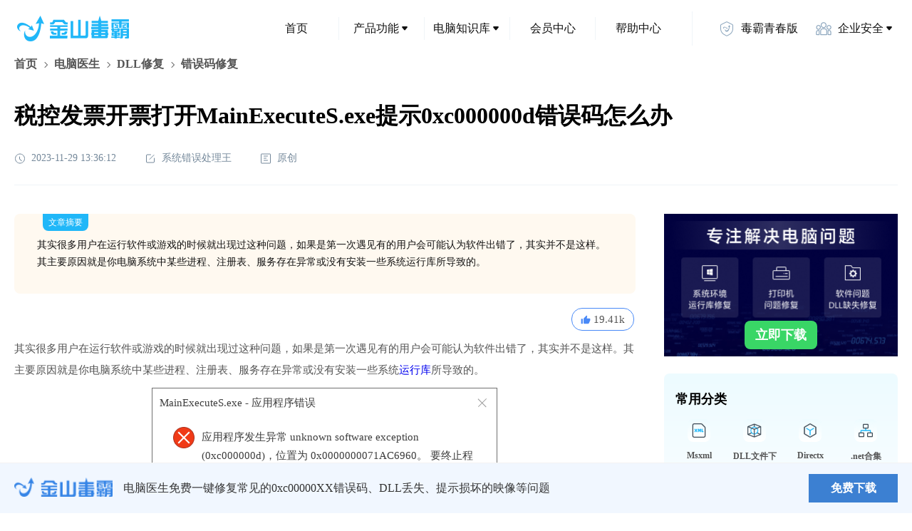

--- FILE ---
content_type: text/html; charset=utf8
request_url: https://www.ijinshan.com/envhelp/repaircode-20231205023754.html
body_size: 12350
content:
<!doctype html>
<html data-n-head-ssr lang="en" data-n-head="%7B%22lang%22:%7B%22ssr%22:%22en%22%7D%7D">
  <head>
    <meta data-n-head="ssr" charset="utf-8"><meta data-n-head="ssr" name="viewport" content="width=device-width,initial-scale=1,maximum-scale=1,user-scalable=no"><meta data-n-head="ssr" name="format-detection" content="telephone=no"><meta data-n-head="ssr" name="description" content="其实很多用户在运行软件或游戏的时候就出现过这种问题，如果是第一次遇见有的用户会可能认为软件出错了，其实并不是这样。其主要原因就是你电脑系统中某些进程、注册表、服务存在异常或没有安装一些系统运行库所导致的。"><meta data-n-head="ssr" name="keywords" content="/envhelp/repaircode-20231205023754.html,税控发票开票,MainExecuteS.exe,0xc000000d"><meta data-n-head="ssr" name="bingbot" content="noindex, follow"><title>税控发票开票打开MainExecuteS.exe提示0xc000000d错误码怎么办</title><link data-n-head="ssr" rel="icon" type="image/x-icon" href="/favicon.ico"><link rel="preload" href="/_nuxt/6fa0a88.js" as="script"><link rel="preload" href="/_nuxt/f465d2d.js" as="script"><link rel="preload" href="/_nuxt/b37bb2b.js" as="script"><link rel="preload" href="/_nuxt/css/ce18976.css" as="style"><link rel="preload" href="/_nuxt/bc426c9.js" as="script"><link rel="preload" href="/_nuxt/css/863bdb7.css" as="style"><link rel="preload" href="/_nuxt/9511f49.js" as="script"><link rel="stylesheet" href="/_nuxt/css/ce18976.css"><link rel="stylesheet" href="/_nuxt/css/863bdb7.css">
  </head>
  <body>
    <div data-server-rendered="true" id="__nuxt"><!----><div id="__layout"><div><main class="report-for-info" data-v-79c39a64 data-v-4b509b92><header class="flex items-center justify-between header" data-v-79c39a64><div class="logo-box" data-v-79c39a64><a href="https://www.ijinshan.com/" target="_blank" class="w-full h-full" data-v-79c39a64></a></div> <div class="nav-list" data-v-5679e8d6 data-v-79c39a64><!----> <ul class="flex items-center" data-v-5679e8d6><li class="item cursor-pointer relative hover:bg-[rgba(183,233,255,0.25)] hover:color-[#20B7F8] child-menu child-menu-bg w-120 h-48 font-14 color-[#111] flex-center rounded-8 right-border" data-v-5679e8d6><a href="https://www.ijinshan.com/" target="_blank" class="w-full h-full flex-center no-underline color-[#111]" data-v-5679e8d6><!---->
        首页
      </a> <!----></li><li class="item cursor-pointer relative hover:bg-[rgba(183,233,255,0.25)] hover:color-[#20B7F8] child-menu child-menu-bg w-120 h-48 font-14 color-[#111] flex-center rounded-8 right-border" data-v-5679e8d6><!----> <span data-v-5679e8d6>产品功能</span> <i class="flex-center w-16 h-16" data-v-5679e8d6><svg width="8" height="6" viewBox="0 0 8 6" xmlns="http://www.w3.org/2000/svg" data-v-5679e8d6><path d="M6.86496 0H1.13504C0.287204 0 -0.175953 0.988856 0.366819 1.64018L3.23178 5.07813C3.63157 5.55789 4.36843 5.55789 4.76822 5.07814L7.63318 1.64018C8.17595 0.988857 7.7128 0 6.86496 0Z" fill="currentColor" data-v-5679e8d6></path></svg></i> <div class="z-30 drop hidden absolute top-[100%] left-[50%] -translate-x-1/2 pt-30" data-v-5679e8d6><ul class="flex py-32 px-24 rounded-8 bg-[#fff] color-[#111] shadow-[0px_16px_40px_0px_rgba(0,0,0,0.1)]" style="background:linear-gradient(180deg,#edfbff 0,#fff 100%)" data-v-5679e8d6><li class="relative px-16 first:pl-0 last:pr-0 drop-item min-w-128 font-14 flex flex-col" data-v-5679e8d6><span class="font-900 mb-8" data-v-5679e8d6>安全防护</span> <span class="whitespace-nowrap" data-v-5679e8d6><a href="https://www.ijinshan.com/functions/softantivirus.html" target="_blank" data-et-click data-et-data="click:病毒查杀;clicktype:1" class="mt-16 inline-block no-underline color-[#111] hover:color-[#20B7F8] child-menu" data-v-5679e8d6>
                  病毒查杀
                </a></span><span class="whitespace-nowrap" data-v-5679e8d6><a rel="nofollow" href="https://ijinshan.com/function/defend/" target="_blank" data-et-click data-et-data="click:主动防御;clicktype:1" class="mt-16 inline-block no-underline color-[#111] hover:color-[#20B7F8] child-menu" data-v-5679e8d6>
                  主动防御
                </a></span><span class="whitespace-nowrap" data-v-5679e8d6><a rel="nofollow" href="https://ijinshan.com/function/fullscan/" target="_blank" data-et-click data-et-data="click:全面扫描;clicktype:1" class="mt-16 inline-block no-underline color-[#111] hover:color-[#20B7F8] child-menu" data-v-5679e8d6>
                  全面扫描
                </a></span><span class="whitespace-nowrap" data-v-5679e8d6><a href="https://www.ijinshan.com/zhuansha/cad/" target="_blank" data-et-click data-et-data="click:CAD病毒专杀;clicktype:1" class="mt-16 inline-block no-underline color-[#111] hover:color-[#20B7F8] child-menu" data-v-5679e8d6>
                  CAD病毒专杀
                </a></span><span class="whitespace-nowrap" data-v-5679e8d6><a href="https://www.ijinshan.com/zhuansha/wangubingdumuma/" target="_blank" data-et-click data-et-data="click:顽固木马专杀;clicktype:1" class="mt-16 inline-block no-underline color-[#111] hover:color-[#20B7F8] child-menu" data-v-5679e8d6>
                  顽固木马专杀
                </a></span></li><li class="relative px-16 first:pl-0 last:pr-0 drop-item min-w-128 font-14 flex flex-col" data-v-5679e8d6><span class="font-900 mb-8" data-v-5679e8d6>清理加速</span> <span class="whitespace-nowrap" data-v-5679e8d6><a href="https://www.ijinshan.com/functions/clean.html" target="_blank" data-et-click data-et-data="click:垃圾清理;clicktype:1" class="mt-16 inline-block no-underline color-[#111] hover:color-[#20B7F8] child-menu" data-v-5679e8d6>
                  垃圾清理
                </a></span><span class="whitespace-nowrap" data-v-5679e8d6><a href="https://www.ijinshan.com/functions/pcacceleration.html" target="_blank" data-et-click data-et-data="click:电脑加速;clicktype:1" class="mt-16 inline-block no-underline color-[#111] hover:color-[#20B7F8] child-menu" data-v-5679e8d6>
                  电脑加速
                </a></span><span class="whitespace-nowrap" data-v-5679e8d6><a href="https://www.ijinshan.com/functions/cclean.html" target="_blank" data-et-click data-et-data="click:C盘瘦身;clicktype:1" class="mt-16 inline-block no-underline color-[#111] hover:color-[#20B7F8] child-menu" data-v-5679e8d6>
                  C盘瘦身
                </a></span><span class="whitespace-nowrap" data-v-5679e8d6><a href="https://www.ijinshan.com/functions/privacyclean.html" target="_blank" data-et-click data-et-data="click:隐私清理;clicktype:1" class="mt-16 inline-block no-underline color-[#111] hover:color-[#20B7F8] child-menu" data-v-5679e8d6>
                  隐私清理
                </a></span></li><li class="relative px-16 first:pl-0 last:pr-0 drop-item min-w-128 font-14 flex flex-col" data-v-5679e8d6><a href="https://www.ijinshan.com/aggregation/soft.html" class="font-900 mb-8 cursor-text color-[#111] no-underline" data-v-5679e8d6>软件管理</a> <span class="whitespace-nowrap" data-v-5679e8d6><a href="https://www.ijinshan.com/soft/1/" target="_blank" data-et-click data-et-data="click:软件下载;clicktype:1" class="mt-16 inline-block no-underline color-[#111] hover:color-[#20B7F8] child-menu" data-v-5679e8d6>
                  软件下载
                </a></span><span class="whitespace-nowrap" data-v-5679e8d6><a href="https://www.ijinshan.com/functions/softuninstall.html" target="_blank" data-et-click data-et-data="click:软件卸载;clicktype:1" class="mt-16 inline-block no-underline color-[#111] hover:color-[#20B7F8] child-menu" data-v-5679e8d6>
                  软件卸载
                </a></span><span class="whitespace-nowrap" data-v-5679e8d6><a href="https://www.ijinshan.com/soft/5/" target="_blank" data-et-click data-et-data="click:软件升级;clicktype:1" class="mt-16 inline-block no-underline color-[#111] hover:color-[#20B7F8] child-menu" data-v-5679e8d6>
                  软件升级
                </a></span><span class="whitespace-nowrap" data-v-5679e8d6><a href="https://www.ijinshan.com/soft/2/" target="_blank" data-et-click data-et-data="click:弹窗拦截;clicktype:1" class="mt-16 inline-block no-underline color-[#111] hover:color-[#20B7F8] child-menu" data-v-5679e8d6>
                  弹窗拦截
                </a></span></li><li class="relative px-16 first:pl-0 last:pr-0 drop-item min-w-128 font-14 flex flex-col" data-v-5679e8d6><span class="font-900 mb-8" data-v-5679e8d6>办公提效</span> <span class="whitespace-nowrap" data-v-5679e8d6><a rel="nofollow" href="https://vip.ijinshan.com/huifu/index/" target="_blank" data-et-click data-et-data="click:数据恢复;clicktype:1" class="mt-16 inline-block no-underline color-[#111] hover:color-[#20B7F8] child-menu" data-v-5679e8d6>
                  数据恢复
                </a></span><span class="whitespace-nowrap" data-v-5679e8d6><a href="https://www.ijinshan.com/functions/dubapicture.html" target="_blank" data-et-click data-et-data="click:毒霸看图;clicktype:1" class="mt-16 inline-block no-underline color-[#111] hover:color-[#20B7F8] child-menu" data-v-5679e8d6>
                  毒霸看图
                </a></span><span class="whitespace-nowrap" data-v-5679e8d6><a href="https://www.ijinshan.com/functions/dubapdf.html" target="_blank" data-et-click data-et-data="click:毒霸PDF;clicktype:1" class="mt-16 inline-block no-underline color-[#111] hover:color-[#20B7F8] child-menu" data-v-5679e8d6>
                  毒霸PDF
                </a></span></li><li class="relative px-16 first:pl-0 last:pr-0 drop-item min-w-128 font-14 flex flex-col" data-v-5679e8d6><span class="font-900 mb-8" data-v-5679e8d6>实用工具</span> <span class="whitespace-nowrap" data-v-5679e8d6><a rel="nofollow" href="https://ijinshan.com/function/eye/" target="_blank" data-et-click data-et-data="click:护眼模式;clicktype:1" class="mt-16 inline-block no-underline color-[#111] hover:color-[#20B7F8] child-menu" data-v-5679e8d6>
                  护眼模式
                </a></span><span class="whitespace-nowrap" data-v-5679e8d6><a rel="nofollow" href="https://www.duba.com/" target="_blank" data-et-click data-et-data="click:网址导航;clicktype:1" class="mt-16 inline-block no-underline color-[#111] hover:color-[#20B7F8] child-menu" data-v-5679e8d6>
                  网址导航
                </a></span><span class="whitespace-nowrap" data-v-5679e8d6><a href="https://www.ijinshan.com/product/" target="_blank" data-et-click data-et-data="click:更多产品;clicktype:1" class="mt-16 inline-block no-underline color-[#111] hover:color-[#20B7F8] child-menu" data-v-5679e8d6>
                  更多产品
                </a></span></li></ul></div></li><li class="item cursor-pointer relative hover:bg-[rgba(183,233,255,0.25)] hover:color-[#20B7F8] child-menu child-menu-bg w-120 h-48 font-14 color-[#111] flex-center rounded-8 right-border" data-v-5679e8d6><!----> <span data-v-5679e8d6>电脑知识库</span> <i class="flex-center w-16 h-16" data-v-5679e8d6><svg width="8" height="6" viewBox="0 0 8 6" xmlns="http://www.w3.org/2000/svg" data-v-5679e8d6><path d="M6.86496 0H1.13504C0.287204 0 -0.175953 0.988856 0.366819 1.64018L3.23178 5.07813C3.63157 5.55789 4.36843 5.55789 4.76822 5.07814L7.63318 1.64018C8.17595 0.988857 7.7128 0 6.86496 0Z" fill="currentColor" data-v-5679e8d6></path></svg></i> <div class="z-30 drop hidden absolute top-[100%] left-[50%] -translate-x-1/2 pt-30" data-v-5679e8d6><ul class="flex py-32 px-24 rounded-8 bg-[#fff] color-[#111] shadow-[0px_16px_40px_0px_rgba(0,0,0,0.1)]" style="background:linear-gradient(180deg,#edfbff 0,#fff 100%)" data-v-5679e8d6><li class="relative px-16 first:pl-0 last:pr-0 drop-item min-w-128 font-14 flex flex-col" data-v-5679e8d6><span class="font-900 mb-8" data-v-5679e8d6>电脑医生</span> <span class="whitespace-nowrap" data-v-5679e8d6><a href="https://www.ijinshan.com/filerepair/dll/index.shtml" target="_blank" data-et-click data-et-data="click:DLL文件缺失;clicktype:1" class="mt-16 inline-block no-underline color-[#111] hover:color-[#20B7F8] child-menu" data-v-5679e8d6>
                  DLL文件缺失
                </a></span><span class="whitespace-nowrap" data-v-5679e8d6><a href="https://www.ijinshan.com/functions/repairprinter.html" target="_blank" data-et-click data-et-data="click:打印机修复;clicktype:1" class="mt-16 inline-block no-underline color-[#111] hover:color-[#20B7F8] child-menu" data-v-5679e8d6>
                  打印机修复
                </a></span></li><li class="relative px-16 first:pl-0 last:pr-0 drop-item min-w-128 font-14 flex flex-col" data-v-5679e8d6><span class="font-900 mb-8" data-v-5679e8d6>安全资讯</span> <span class="whitespace-nowrap" data-v-5679e8d6><a href="https://www.ijinshan.com/info/" target="_blank" data-et-click data-et-data="click:安全专题;clicktype:1" class="mt-16 inline-block no-underline color-[#111] hover:color-[#20B7F8] child-menu" data-v-5679e8d6>
                  安全专题
                </a></span><span class="whitespace-nowrap" data-v-5679e8d6><a href="https://www.ijinshan.com/info/" target="_blank" data-et-click data-et-data="click:热点资讯;clicktype:1" class="mt-16 inline-block no-underline color-[#111] hover:color-[#20B7F8] child-menu" data-v-5679e8d6>
                  热点资讯
                </a></span><span class="whitespace-nowrap" data-v-5679e8d6><a href="https://www.ijinshan.com/info/" target="_blank" data-et-click data-et-data="click:产品动态;clicktype:1" class="mt-16 inline-block no-underline color-[#111] hover:color-[#20B7F8] child-menu" data-v-5679e8d6>
                  产品动态
                </a></span></li></ul></div></li><li class="item cursor-pointer relative hover:bg-[rgba(183,233,255,0.25)] hover:color-[#20B7F8] child-menu child-menu-bg w-120 h-48 font-14 color-[#111] flex-center rounded-8 right-border" data-v-5679e8d6><a href="https://www.ijinshan.com/vip/" target="_blank" class="w-full h-full flex-center no-underline color-[#111]" data-v-5679e8d6><!---->
        会员中心
      </a> <!----></li><li class="item cursor-pointer relative hover:bg-[rgba(183,233,255,0.25)] hover:color-[#20B7F8] child-menu child-menu-bg w-120 h-48 font-14 color-[#111] flex-center rounded-8 right-border--max" data-v-5679e8d6><a href="https://www.ijinshan.com/help/" target="_blank" class="w-full h-full flex-center no-underline color-[#111]" data-v-5679e8d6><!---->
        帮助中心
      </a> <!----></li><li class="item cursor-pointer relative hover:bg-[rgba(183,233,255,0.25)] hover:color-[#20B7F8] child-menu child-menu-bg w-120 h-48 font-14 color-[#111] flex-center rounded-8 hide-fence ml-16" data-v-5679e8d6><a rel="nofollow" href="https://young.duba.net/?f=3" target="_blank" class="w-full h-full flex-center no-underline color-[#111]" data-v-5679e8d6><i class="block w-24 h-24 mr-8 bg-cover icon_young" data-v-5679e8d6></i>
        毒霸青春版
      </a> <!----></li><li class="item cursor-pointer relative hover:bg-[rgba(183,233,255,0.25)] hover:color-[#20B7F8] child-menu child-menu-bg w-120 h-48 font-14 color-[#111] flex-center rounded-8 hide-fence ml-16" data-v-5679e8d6><i class="block w-24 h-24 mr-8 bg-cover icon_security" data-v-5679e8d6></i> <span data-v-5679e8d6>企业安全</span> <i class="flex-center w-16 h-16" data-v-5679e8d6><svg width="8" height="6" viewBox="0 0 8 6" xmlns="http://www.w3.org/2000/svg" data-v-5679e8d6><path d="M6.86496 0H1.13504C0.287204 0 -0.175953 0.988856 0.366819 1.64018L3.23178 5.07813C3.63157 5.55789 4.36843 5.55789 4.76822 5.07814L7.63318 1.64018C8.17595 0.988857 7.7128 0 6.86496 0Z" fill="currentColor" data-v-5679e8d6></path></svg></i> <div class="z-30 drop hidden absolute top-[100%] left-[50%] -translate-x-1/2 pt-30" data-v-5679e8d6><ul class="flex py-32 px-24 rounded-8 bg-[#fff] color-[#111] shadow-[0px_16px_40px_0px_rgba(0,0,0,0.1)]" style="background:linear-gradient(180deg,#edfbff 0,#fff 100%)" data-v-5679e8d6><li class="relative px-16 first:pl-0 last:pr-0 drop-item min-w-128 font-14 flex flex-col" data-v-5679e8d6><span class="mt-[-24px]" data-v-5679e8d6></span> <span class="whitespace-nowrap" data-v-5679e8d6><a rel="nofollow" href="https://team.duba.net/index" target="_blank" data-et-click data-et-data="click:金山毒霸团队版;clicktype:1" class="mt-16 inline-block no-underline color-[#111] hover:color-[#20B7F8] child-menu" data-v-5679e8d6>
                  金山毒霸团队版
                </a></span><span class="whitespace-nowrap" data-v-5679e8d6><a rel="nofollow" href="https://ti.duba.net/" target="_blank" data-et-click data-et-data="click:鹰眼威胁情报引擎;clicktype:1" class="mt-16 inline-block no-underline color-[#111] hover:color-[#20B7F8] child-menu" data-v-5679e8d6>
                  鹰眼威胁情报引擎
                </a></span><span class="whitespace-nowrap" data-v-5679e8d6><span data-et-click data-et-data="click:授权服务;clicktype:1" class="mt-16 inline-block cursor-pointer hover:color-[#20B7F8] child-menu" data-v-5679e8d6>
                  授权服务
                </span></span></li></ul></div></li></ul></div></header>  <div class="h-auto main" data-v-79c39a64><div class="top" data-v-79c39a64 data-v-4b509b92><div class="flex justify-between items-center" data-v-79c39a64 data-v-4b509b92><div class="flex items-center text-16 color-[#555] nav-item" data-v-79c39a64 data-v-4b509b92><span class="h-full flex items-center" data-v-79c39a64 data-v-4b509b92><a data-et-click="" data-et-data="click:首页;clicktype:4" href="https://www.ijinshan.com/" target="_blank" class="color-[#555] no-underline hover-color-[#20B7F8] cursor-pointer bread-item" data-v-79c39a64 data-v-4b509b92>首页
          </a> <i class="text-0 mx-4" data-v-79c39a64 data-v-4b509b92><svg width="16" height="16" viewBox="0 0 16 16" fill="none" xmlns="http://www.w3.org/2000/svg" data-v-79c39a64 data-v-4b509b92><mask id="path-1-inside-1_15466_84" fill="white" data-v-79c39a64 data-v-4b509b92><path fill-rule="evenodd" clip-rule="evenodd" d="M6.64645 11.8891C6.84171 12.0843 7.15829 12.0843 7.35355 11.8891L10.8891 8.35353C11.0843 8.15827 11.0843 7.84168 10.8891 7.64642L7.35355 4.11089C7.15829 3.91562 6.84171 3.91562 6.64645 4.11089C6.45118 4.30615 6.45118 4.62273 6.64645 4.81799L9.82843 7.99997L6.64645 11.182C6.45118 11.3772 6.45118 11.6938 6.64645 11.8891Z" data-v-79c39a64 data-v-4b509b92></path></mask> <path d="M9.82843 7.99997L10.5355 8.70708L11.2426 7.99997L10.5355 7.29287L9.82843 7.99997ZM6.64645 11.182C6.84171 10.9867 7.15829 10.9867 7.35355 11.182L5.93934 12.5962C6.52513 13.182 7.47487 13.182 8.06066 12.5962L6.64645 11.182ZM10.182 7.64642L6.64645 11.182L8.06066 12.5962L11.5962 9.06063L10.182 7.64642ZM10.182 8.35353C9.98672 8.15827 9.98672 7.84168 10.182 7.64642L11.5962 9.06063C12.182 8.47485 12.182 7.5251 11.5962 6.93931L10.182 8.35353ZM6.64645 4.81799L10.182 8.35353L11.5962 6.93931L8.06066 3.40378L6.64645 4.81799ZM7.35355 4.81799C7.15829 5.01326 6.84171 5.01326 6.64645 4.81799L8.06066 3.40378C7.47487 2.81799 6.52513 2.81799 5.93934 3.40378L7.35355 4.81799ZM7.35355 4.11089C7.54882 4.30615 7.54882 4.62273 7.35355 4.81799L5.93934 3.40378C5.35355 3.98957 5.35355 4.93931 5.93934 5.5251L7.35355 4.11089ZM10.5355 7.29287L7.35355 4.11089L5.93934 5.5251L9.12132 8.70708L10.5355 7.29287ZM7.35355 11.8891L10.5355 8.70708L9.12132 7.29287L5.93934 10.4748L7.35355 11.8891ZM7.35355 11.182C7.54882 11.3772 7.54882 11.6938 7.35355 11.8891L5.93934 10.4748C5.35355 11.0606 5.35355 12.0104 5.93934 12.5962L7.35355 11.182Z" fill="currentColor" mask="url(#path-1-inside-1_15466_84)" data-v-79c39a64 data-v-4b509b92></path></svg></i></span><span class="h-full flex items-center" data-v-79c39a64 data-v-4b509b92><a data-et-click="" data-et-data="click:电脑医生;clicktype:4" href="https://ijinshan.com/functions/pcdoctor.html" target="_blank" class="color-[#555] no-underline hover-color-[#20B7F8] cursor-pointer bread-item" data-v-79c39a64 data-v-4b509b92>电脑医生
          </a> <i class="text-0 mx-4" data-v-79c39a64 data-v-4b509b92><svg width="16" height="16" viewBox="0 0 16 16" fill="none" xmlns="http://www.w3.org/2000/svg" data-v-79c39a64 data-v-4b509b92><mask id="path-1-inside-1_15466_84" fill="white" data-v-79c39a64 data-v-4b509b92><path fill-rule="evenodd" clip-rule="evenodd" d="M6.64645 11.8891C6.84171 12.0843 7.15829 12.0843 7.35355 11.8891L10.8891 8.35353C11.0843 8.15827 11.0843 7.84168 10.8891 7.64642L7.35355 4.11089C7.15829 3.91562 6.84171 3.91562 6.64645 4.11089C6.45118 4.30615 6.45118 4.62273 6.64645 4.81799L9.82843 7.99997L6.64645 11.182C6.45118 11.3772 6.45118 11.6938 6.64645 11.8891Z" data-v-79c39a64 data-v-4b509b92></path></mask> <path d="M9.82843 7.99997L10.5355 8.70708L11.2426 7.99997L10.5355 7.29287L9.82843 7.99997ZM6.64645 11.182C6.84171 10.9867 7.15829 10.9867 7.35355 11.182L5.93934 12.5962C6.52513 13.182 7.47487 13.182 8.06066 12.5962L6.64645 11.182ZM10.182 7.64642L6.64645 11.182L8.06066 12.5962L11.5962 9.06063L10.182 7.64642ZM10.182 8.35353C9.98672 8.15827 9.98672 7.84168 10.182 7.64642L11.5962 9.06063C12.182 8.47485 12.182 7.5251 11.5962 6.93931L10.182 8.35353ZM6.64645 4.81799L10.182 8.35353L11.5962 6.93931L8.06066 3.40378L6.64645 4.81799ZM7.35355 4.81799C7.15829 5.01326 6.84171 5.01326 6.64645 4.81799L8.06066 3.40378C7.47487 2.81799 6.52513 2.81799 5.93934 3.40378L7.35355 4.81799ZM7.35355 4.11089C7.54882 4.30615 7.54882 4.62273 7.35355 4.81799L5.93934 3.40378C5.35355 3.98957 5.35355 4.93931 5.93934 5.5251L7.35355 4.11089ZM10.5355 7.29287L7.35355 4.11089L5.93934 5.5251L9.12132 8.70708L10.5355 7.29287ZM7.35355 11.8891L10.5355 8.70708L9.12132 7.29287L5.93934 10.4748L7.35355 11.8891ZM7.35355 11.182C7.54882 11.3772 7.54882 11.6938 7.35355 11.8891L5.93934 10.4748C5.35355 11.0606 5.35355 12.0104 5.93934 12.5962L7.35355 11.182Z" fill="currentColor" mask="url(#path-1-inside-1_15466_84)" data-v-79c39a64 data-v-4b509b92></path></svg></i></span><span class="h-full flex items-center" data-v-79c39a64 data-v-4b509b92><a data-et-click="" data-et-data="click:DLL修复;clicktype:4" href="https://www.ijinshan.com/functions/repairdll.html" target="_blank" class="color-[#555] no-underline hover-color-[#20B7F8] cursor-pointer bread-item" data-v-79c39a64 data-v-4b509b92>DLL修复
          </a> <i class="text-0 mx-4" data-v-79c39a64 data-v-4b509b92><svg width="16" height="16" viewBox="0 0 16 16" fill="none" xmlns="http://www.w3.org/2000/svg" data-v-79c39a64 data-v-4b509b92><mask id="path-1-inside-1_15466_84" fill="white" data-v-79c39a64 data-v-4b509b92><path fill-rule="evenodd" clip-rule="evenodd" d="M6.64645 11.8891C6.84171 12.0843 7.15829 12.0843 7.35355 11.8891L10.8891 8.35353C11.0843 8.15827 11.0843 7.84168 10.8891 7.64642L7.35355 4.11089C7.15829 3.91562 6.84171 3.91562 6.64645 4.11089C6.45118 4.30615 6.45118 4.62273 6.64645 4.81799L9.82843 7.99997L6.64645 11.182C6.45118 11.3772 6.45118 11.6938 6.64645 11.8891Z" data-v-79c39a64 data-v-4b509b92></path></mask> <path d="M9.82843 7.99997L10.5355 8.70708L11.2426 7.99997L10.5355 7.29287L9.82843 7.99997ZM6.64645 11.182C6.84171 10.9867 7.15829 10.9867 7.35355 11.182L5.93934 12.5962C6.52513 13.182 7.47487 13.182 8.06066 12.5962L6.64645 11.182ZM10.182 7.64642L6.64645 11.182L8.06066 12.5962L11.5962 9.06063L10.182 7.64642ZM10.182 8.35353C9.98672 8.15827 9.98672 7.84168 10.182 7.64642L11.5962 9.06063C12.182 8.47485 12.182 7.5251 11.5962 6.93931L10.182 8.35353ZM6.64645 4.81799L10.182 8.35353L11.5962 6.93931L8.06066 3.40378L6.64645 4.81799ZM7.35355 4.81799C7.15829 5.01326 6.84171 5.01326 6.64645 4.81799L8.06066 3.40378C7.47487 2.81799 6.52513 2.81799 5.93934 3.40378L7.35355 4.81799ZM7.35355 4.11089C7.54882 4.30615 7.54882 4.62273 7.35355 4.81799L5.93934 3.40378C5.35355 3.98957 5.35355 4.93931 5.93934 5.5251L7.35355 4.11089ZM10.5355 7.29287L7.35355 4.11089L5.93934 5.5251L9.12132 8.70708L10.5355 7.29287ZM7.35355 11.8891L10.5355 8.70708L9.12132 7.29287L5.93934 10.4748L7.35355 11.8891ZM7.35355 11.182C7.54882 11.3772 7.54882 11.6938 7.35355 11.8891L5.93934 10.4748C5.35355 11.0606 5.35355 12.0104 5.93934 12.5962L7.35355 11.182Z" fill="currentColor" mask="url(#path-1-inside-1_15466_84)" data-v-79c39a64 data-v-4b509b92></path></svg></i></span><span class="h-full flex items-center" data-v-79c39a64 data-v-4b509b92><span data-v-79c39a64 data-v-4b509b92>错误码修复</span> <!----></span></div></div> <h1 class="color-[#000] title" data-v-79c39a64 data-v-4b509b92>税控发票开票打开MainExecuteS.exe提示0xc000000d错误码怎么办</h1> <div class="flex color-[#74889A] time" data-v-79c39a64 data-v-4b509b92><span class="flex-center text-14" data-v-79c39a64 data-v-4b509b92><i class="mr-8 mt-5" data-v-79c39a64 data-v-4b509b92><svg width="16" height="17" viewBox="0 0 16 17" fill="none" xmlns="http://www.w3.org/2000/svg" data-v-79c39a64 data-v-4b509b92><path fill-rule="evenodd" clip-rule="evenodd" d="M7.5 5.5C7.22386 5.5 7 5.72386 7 6V9C7 9.19135 7.10749 9.35759 7.26538 9.44165C7.28812 9.48443 7.31751 9.52461 7.35355 9.56066L9.88909 12.0962C10.0843 12.2915 10.4009 12.2915 10.5962 12.0962C10.7915 11.9009 10.7915 11.5843 10.5962 11.3891L8.06066 8.85355C8.04153 8.83442 8.02123 8.81716 8 8.80178V6C8 5.72386 7.77614 5.5 7.5 5.5Z" fill="currentColor" data-v-79c39a64 data-v-4b509b92></path> <path d="M1.5 8.5C1.5 4.91015 4.41015 2 8 2C11.5899 2 14.5 4.91015 14.5 8.5C14.5 12.0899 11.5899 15 8 15C4.41015 15 1.5 12.0899 1.5 8.5Z" stroke="currentColor" data-v-79c39a64 data-v-4b509b92></path></svg></i>
        2023-11-29 13:36:12
      </span> <span class="marginL flex-center text-14" data-v-79c39a64 data-v-4b509b92><i class="mr-8 mt-5" data-v-79c39a64 data-v-4b509b92><svg width="16" height="17" viewBox="0 0 16 17" fill="none" xmlns="http://www.w3.org/2000/svg" data-v-79c39a64 data-v-4b509b92><path fill-rule="evenodd" clip-rule="evenodd" d="M9 3C9 2.72386 8.77614 2.5 8.5 2.5H4C2.89543 2.5 2 3.39543 2 4.5V12.5C2 13.6046 2.89543 14.5 4 14.5H12C13.1046 14.5 14 13.6046 14 12.5V8C14 7.72386 13.7761 7.5 13.5 7.5C13.2239 7.5 13 7.72386 13 8V12.5C13 13.0523 12.5523 13.5 12 13.5H4C3.44772 13.5 3 13.0523 3 12.5V4.5C3 3.94772 3.44772 3.5 4 3.5H8.5C8.77614 3.5 9 3.27614 9 3Z" fill="currentColor" data-v-79c39a64 data-v-4b509b92></path> <path d="M7 9.5L13 3.5" stroke="currentColor" stroke-linecap="round" data-v-79c39a64 data-v-4b509b92></path></svg></i>
        系统错误处理王  
      </span> <span class="marginL flex-center text-14" data-v-79c39a64 data-v-4b509b92><i class="mr-8 mt-5" data-v-79c39a64 data-v-4b509b92><svg width="16" height="17" viewBox="0 0 16 17" fill="none" xmlns="http://www.w3.org/2000/svg" data-v-79c39a64 data-v-4b509b92><rect x="1.5" y="2" width="13" height="13" rx="0.5" stroke="currentColor" data-v-79c39a64 data-v-4b509b92></rect> <rect x="5" y="4.5" width="6" height="1" rx="0.5" fill="currentColor" data-v-79c39a64 data-v-4b509b92></rect> <rect x="5" y="10.5" width="6" height="1" rx="0.5" fill="currentColor" data-v-79c39a64 data-v-4b509b92></rect> <rect x="5" y="7.5" width="4" height="1" rx="0.5" fill="currentColor" data-v-79c39a64 data-v-4b509b92></rect></svg></i>
        原创  
      </span></div> <div class="w-full h-1 bg-[#EFF4F8] line" data-v-79c39a64 data-v-4b509b92></div></div> <div class="content" data-v-79c39a64><div class="content-box" data-v-79c39a64 data-v-4b509b92><div class="box-border relative w-full p-32 text-14 color-[#111] leading-24 rounded-8 bg-[#FFF9F0]" data-v-79c39a64 data-v-4b509b92><span class="absolute top-0 left-40 w-64 h-24 bg-[#20B7F8] text-12 color-[#FFF] rounded-b-8 text-center" data-v-79c39a64 data-v-4b509b92>文章摘要</span>
      其实很多用户在运行软件或游戏的时候就出现过这种问题，如果是第一次遇见有的用户会可能认为软件出错了，其实并不是这样。其主要原因就是你电脑系统中某些进程、注册表、服务存在异常或没有安装一些系统运行库所导致的。
    </div> <article class="old-class" data-v-79c39a64 data-v-4b509b92><div class="main-lt detail-lt page-content" data-v-79c39a64 data-v-4b509b92><div class="cnt-hd">
 <a class="article-like" href="javascript:void(0);" id="J_articleLike" title="点赞">
  <span class="i-mdi-thumb-up">
  </span>
  <span>
   19.41k
  </span>
  <span class="add-rate">
   +1
  </span>
 </a>
</div>
<div class="cnt-bd">
 <p>
  其实很多用户在运行软件或游戏的时候就出现过这种问题，如果是第一次遇见有的用户会可能认为软件出错了，其实并不是这样。其主要原因就是你电脑系统中某些进程、注册表、服务存在异常或没有安装一些系统<a href="https://www.ijinshan.com/functions/repairruntime.html" target="_blank">运行库</a>所导致的。
 </p>
 <div class="img-box error-box">
  <img alt="错误码弹窗" class="article-img" src="https://www.ijinshan.com/envhelp/assets/img/error_bg.png">
  <span class="title">
   MainExecuteS.exe - 应用程序错误
  </span>
  <span class="text">
   应用程序发生异常 unknown software exception (0xc000000d)，位置为 0x0000000071AC6960。 要终止程序，请单击“确定”。
  </span>
 </div>
 <p>
  这时你可以手动去下载安装系统系统运行时库，或者手动关闭掉某些非必要的进程或服务，甚至是重装该软件。但是这些方法排查会比较慢，而且下次遇到了还不好快速解决，那该怎么办呢？小编提供如下几种解决方法，推荐使用专业的修复工具来解决同样的问题。
 </p>
 <h2>
  解决方法如下：
 </h2>
 <h3>
  一、 手动操作
 </h3>
 <p>
  1. 修复受损的系统文件：在任务管理器中点击"文件"-"打开新任务"在新建任务窗口中（以管理员身份运行），输入“sfc /scannow”并按下回车。系统文件扫描工具将检查并修复任何发现的受损文件，但是此操作需要的时间会比较长。
 </p>
 <p>
  2. 在系统盘符中右键属性，选择工具，通过查错检查功能检查修复系统异常问题。
 </p>
 <p>
  3. 更新或重新安装应用程序：如果只有一个特定的应用程序出现问题，尝试更新或重新安装该应用程序。这有助于修复任何潜在的文件冲突或错误。
 </p>
 <p>
  若以上方法太麻烦，可以尝试第二种方法解决方法解决。
 </p>
 <h3>
  二、 使用安全软件工具快速解决
 </h3>
 <h4>
  针对此类错误，首先通过下载安装如下金山毒霸最新版。
 </h4>
 <a class="img-box J_dubaDownload" download="" href="https://cd001.www.duba.net/duba/install/packages/ever/kinst_150_28.exe" status="2">
  <img alt="点击下载" class="article-img" src="https://www.ijinshan.com/envhelp/assets/img/article3.png">
 </a>
 <p>
  下载后会自动打开主界面，直接点击全面扫描会对系统异常等问题进行扫描如下：
 </p>
 <img alt="扫描界面" class="article-img" src="https://www.ijinshan.com/envhelp/assets/img/article4.png">
 <p>
  点击一键修复即可修复系统异常，系统垃圾等问题。
 </p>
 <p>
  你还可以试试使用金山毒霸中<a href="https://www.ijinshan.com/functions/pcdoctor.html" target="_blank">电脑医生</a>提供的<a href="https://www.ijinshan.com/filerepair/dll/index.shtml" target="_blank">dll修复</a>功能，进行对系统运行时库和.NET框架等问题排查修复。
 </p>
 <img alt="DLL修复界面" class="article-img" src="https://www.ijinshan.com/envhelp/assets/img/article5.png">
  <p>
   更可以尝试利用金山毒霸中的垃圾清理进行深度扫描清理垃圾，也有助于排除此类错误。
  </p>
  <img alt="垃圾清理界面" class="article-img" src="https://www.ijinshan.com/envhelp/assets/img/article6.png">
  <h3>
   三、 如果以上方法仍然无法解决问题，建议使用<a href="https://www.ijinshan.com/functions/pcdoctor.html" target="_blank">金山毒霸电脑医生</a>1v1人工服务。
  </h3>
 
</div>
</div> <a download="" href="https://cd001.www.duba.net/duba/install/packages/ever/kinst_150_28.exe" status="3" class="bottom-footer J_dubaDownload" data-v-79c39a64 data-v-4b509b92><span class="bottom-footer_con" data-v-79c39a64 data-v-4b509b92><span href="//www.ijinshan.com/" title="金山毒霸" class="fl bottom-footer_logo" data-v-79c39a64 data-v-4b509b92>金山毒霸</span> <span class="fl footer_text" data-v-79c39a64 data-v-4b509b92><b data-v-79c39a64 data-v-4b509b92>电脑医生免费一键修复常见的0xc00000XX错误码、DLL丢失、提示损坏的映像等问题</b></span> <span title="下载金山毒霸" class="fr footer_download_btn" data-v-79c39a64 data-v-4b509b92>免费下载</span></span></a> <div class="w-full h-54 flex-center rounded-8 bg-[#cdf0ff] color-[#00A4EA] text-16 file-tip2" data-v-79c39a64 data-v-4b509b92>
        可在电脑上搜索“金山毒霸”，用电脑医生修复
      </div></article></div> <section class="flex flex-col left-content" data-v-3d70c074 data-v-79c39a64><div class="inline-block w-328 h-200 bg-cover judge" style="background-image:url(https://duba-seo-test.ijinshan.com/img/b3708431a06512c0c7e4f59a09651b81.png)" data-v-3d70c074><a download href="https://cd001.www.duba.net/duba/install/packages/ever/kinst_150_28.exe" rel="nofollow" data-et-click data-et-data="click:立即下载;clicktype:2" class="m-auto mt-130 mt-150 w-fit p-x-15 h-40 text-18 font-900 no-underline color-[#fff] flex-center bg-[rgba(57,214,102,1)] hover-bg-[#39d666cc] active-bg-[#33c15c] rounded-8 main-green-btn w-120" data-v-3d70c074>
      立即下载
    </a></div> <div class="mt-24 p-y-24 rounded-8 judge" style="background:linear-gradient(180deg,#edfbff 0,#fff 100%)" data-v-3d70c074><div class="text-18 ml-16 font-900" data-v-3d70c074>常用分类</div> <ul class="flex flex-wrap px-6 text-12" data-v-3d70c074><li class="w-70 h-80 ml-8 mt-16 flex-center flex-col hover-bg-[#B7E9FF40] classification-item" data-v-3d70c074><a target="_blank" href="https://www.ijinshan.com/dll/dll_7/" data-et-click data-et-data="click:Msxml;clicktype:3" class="w-70 h-80 no-underline color-[#555] text-center" data-v-3d70c074><img src="https://duba-seo-cdn.jinshan3.cn/img/f1ece5328f2b49dbd92012458652fcc3.png" class="w-32 h-32" data-v-3d70c074> <div class="font-18 h-24 mt-8 font-900" data-v-3d70c074>Msxml</div></a></li><li class="w-70 h-80 ml-8 mt-16 flex-center flex-col hover-bg-[#B7E9FF40] classification-item" data-v-3d70c074><a target="_blank" href="https://www.ijinshan.com/filerepair/dll/" data-et-click data-et-data="click:DLL文件下载;clicktype:3" class="w-70 h-80 no-underline color-[#555] text-center" data-v-3d70c074><img src="https://duba-seo-cdn.jinshan3.cn/img/7e5b2f59d266bf4ce20daae16cf7b67c.png" class="w-32 h-32" data-v-3d70c074> <div class="font-18 h-24 mt-8 font-900" data-v-3d70c074>DLL文件下载</div></a></li><li class="w-70 h-80 ml-8 mt-16 flex-center flex-col hover-bg-[#B7E9FF40] classification-item" data-v-3d70c074><a target="_blank" href="https://www.ijinshan.com/dll/dll_5/" data-et-click data-et-data="click:Directx;clicktype:3" class="w-70 h-80 no-underline color-[#555] text-center" data-v-3d70c074><img src="https://duba-seo-cdn.jinshan3.cn/img/25d4b77f7f43e9618ac9a3db0019ffd0.png" class="w-32 h-32" data-v-3d70c074> <div class="font-18 h-24 mt-8 font-900" data-v-3d70c074>Directx</div></a></li><li class="w-70 h-80 ml-8 mt-16 flex-center flex-col hover-bg-[#B7E9FF40] classification-item" data-v-3d70c074><a target="_blank" href="https://www.ijinshan.com/dll/dll_8/" data-et-click data-et-data="click:.net合集;clicktype:3" class="w-70 h-80 no-underline color-[#555] text-center" data-v-3d70c074><img src="https://duba-seo-cdn.jinshan3.cn/img/ce386110f39775e9bf5eb06474115e4f.png" class="w-32 h-32" data-v-3d70c074> <div class="font-18 h-24 mt-8 font-900" data-v-3d70c074>.net合集</div></a></li><li class="w-70 h-80 ml-8 mt-16 flex-center flex-col hover-bg-[#B7E9FF40] classification-item" data-v-3d70c074><a target="_blank" href="https://www.ijinshan.com/dll/dll_6/" data-et-click data-et-data="click:VC++运行库;clicktype:3" class="w-70 h-80 no-underline color-[#555] text-center" data-v-3d70c074><img src="https://duba-seo-cdn.jinshan3.cn/img/64f0ecc27bb12f05690ad4207c316574.png" class="w-32 h-32" data-v-3d70c074> <div class="font-18 h-24 mt-8 font-900" data-v-3d70c074>VC++运行库</div></a></li><li class="w-70 h-80 ml-8 mt-16 flex-center flex-col hover-bg-[#B7E9FF40] classification-item" data-v-3d70c074><a target="_blank" href="https://www.ijinshan.com/dll/dll_9/" data-et-click data-et-data="click:DLL修复工具;clicktype:3" class="w-70 h-80 no-underline color-[#555] text-center" data-v-3d70c074><img src="https://duba-seo-cdn.jinshan3.cn/img/267aba88b5576c6e8ee8d38c59405ea9.png" class="w-32 h-32" data-v-3d70c074> <div class="font-18 h-24 mt-8 font-900" data-v-3d70c074>DLL修复工具</div></a></li></ul> <ul class="flex flex-wrap px-6 text-12" style="display:none" data-v-3d70c074><li class="w-32 h-32 ml-16 mt-16 border-1 border-[#B7E9FF] rounded-6" data-v-3d70c074><a href="https://www.ijinshan.com/dll/dll_7/" target="_blank" data-et-click data-et-data="click:Msxml;clicktype:3" class="bg-[#B7E9FF] hover-bg-[#B7E9FFb3] inline-block no-underline text-12 w-full h-full color-[#555] leading-32 text-center cursor-pointer classification-item2" data-v-3d70c074><span data-v-3d70c074>Msxml</span></a></li><li class="w-32 h-32 ml-16 mt-16 border-1 border-[#B7E9FF] rounded-6" data-v-3d70c074><a href="https://www.ijinshan.com/filerepair/dll/" target="_blank" data-et-click data-et-data="click:DLL文件下载;clicktype:3" class="bg-[#B7E9FF] hover-bg-[#B7E9FFb3] inline-block no-underline text-12 w-full h-full color-[#555] leading-32 text-center cursor-pointer classification-item2" data-v-3d70c074><span data-v-3d70c074>DLL文件下载</span></a></li><li class="w-32 h-32 ml-16 mt-16 border-1 border-[#B7E9FF] rounded-6" data-v-3d70c074><a href="https://www.ijinshan.com/dll/dll_5/" target="_blank" data-et-click data-et-data="click:Directx;clicktype:3" class="bg-[#B7E9FF] hover-bg-[#B7E9FFb3] inline-block no-underline text-12 w-full h-full color-[#555] leading-32 text-center cursor-pointer classification-item2" data-v-3d70c074><span data-v-3d70c074>Directx</span></a></li><li class="w-32 h-32 ml-16 mt-16 border-1 border-[#B7E9FF] rounded-6" data-v-3d70c074><a href="https://www.ijinshan.com/dll/dll_8/" target="_blank" data-et-click data-et-data="click:.net合集;clicktype:3" class="bg-[#B7E9FF] hover-bg-[#B7E9FFb3] inline-block no-underline text-12 w-full h-full color-[#555] leading-32 text-center cursor-pointer classification-item2" data-v-3d70c074><span data-v-3d70c074>.net合集</span></a></li><li class="w-32 h-32 ml-16 mt-16 border-1 border-[#B7E9FF] rounded-6" data-v-3d70c074><a href="https://www.ijinshan.com/dll/dll_6/" target="_blank" data-et-click data-et-data="click:VC++运行库;clicktype:3" class="bg-[#B7E9FF] hover-bg-[#B7E9FFb3] inline-block no-underline text-12 w-full h-full color-[#555] leading-32 text-center cursor-pointer classification-item2" data-v-3d70c074><span data-v-3d70c074>VC++运行库</span></a></li><li class="w-32 h-32 ml-16 mt-16 border-1 border-[#B7E9FF] rounded-6" data-v-3d70c074><a href="https://www.ijinshan.com/dll/dll_9/" target="_blank" data-et-click data-et-data="click:DLL修复工具;clicktype:3" class="bg-[#B7E9FF] hover-bg-[#B7E9FFb3] inline-block no-underline text-12 w-full h-full color-[#555] leading-32 text-center cursor-pointer classification-item2" data-v-3d70c074><span data-v-3d70c074>DLL修复工具</span></a></li></ul></div> <div class="mt-24 h-auto p-y-24 rounded-8 judge" style="background:linear-gradient(180deg,#ffefed 0,#fff 100%)" data-v-3d70c074><div class="text-18 mb-24 ml-16 font-900" data-v-3d70c074>热门内容</div> <ul class="ml-16" data-v-3d70c074><li class="rank flex items-center color-[#555] my-11 text-12" data-v-3d70c074><span class="color-[#fff] mx-8 w-16 h-16 rounded-2 bg-[#B8C6D3] flex-center idx" data-v-3d70c074>1</span> <a href="https://www.ijinshan.com/printer/info-pi20241218205404235.html" target="_blank" title="(2025最新)惠普laserjet打印机驱动下载安装步骤详细解析（官方64/32位支持）" data-et-click data-et-data="click:undefined;clicktype:3" class="no-underline color-[#555] w-[80%] truncate hover-bg-[#B7E9FF40] px-3 py-5 round-3 hot-item" data-v-3d70c074>
          (2025最新)惠普laserjet打印机驱动下载安装步骤详细解析（官方64/32位支持）
        </a></li><li class="rank flex items-center color-[#555] my-11 text-12" data-v-3d70c074><span class="color-[#fff] mx-8 w-16 h-16 rounded-2 bg-[#B8C6D3] flex-center idx" data-v-3d70c074>2</span> <a href="https://www.ijinshan.com/dll/repairdll20250815095646.html" target="_blank" title="shlwapi.dll下载指南：32/64位系统官方免费版获取与修复方法" data-et-click data-et-data="click:undefined;clicktype:3" class="no-underline color-[#555] w-[80%] truncate hover-bg-[#B7E9FF40] px-3 py-5 round-3 hot-item" data-v-3d70c074>
          shlwapi.dll下载指南：32/64位系统官方免费版获取与修复方法
        </a></li><li class="rank flex items-center color-[#555] my-11 text-12" data-v-3d70c074><span class="color-[#fff] mx-8 w-16 h-16 rounded-2 bg-[#B8C6D3] flex-center idx" data-v-3d70c074>3</span> <a href="https://www.ijinshan.com/printer/info20250725153038.html" target="_blank" title="(2025最新)佳能打印机通用驱动下载官方Win10/Win11支持" data-et-click data-et-data="click:undefined;clicktype:3" class="no-underline color-[#555] w-[80%] truncate hover-bg-[#B7E9FF40] px-3 py-5 round-3 hot-item" data-v-3d70c074>
          (2025最新)佳能打印机通用驱动下载官方Win10/Win11支持
        </a></li><li class="rank flex items-center color-[#555] my-11 text-12" data-v-3d70c074><span class="color-[#fff] mx-8 w-16 h-16 rounded-2 bg-[#B8C6D3] flex-center idx" data-v-3d70c074>4</span> <a href="https://www.ijinshan.com/dll/repairdll20260107151328.html" target="_blank" title="libamssdk.dll丢失找不到无法启动系统错误修复 - AI智能助手解决方案" data-et-click data-et-data="click:undefined;clicktype:3" class="no-underline color-[#555] w-[80%] truncate hover-bg-[#B7E9FF40] px-3 py-5 round-3 hot-item" data-v-3d70c074>
          libamssdk.dll丢失找不到无法启动系统错误修复 - AI智能助手解决方案
        </a></li><li class="rank flex items-center color-[#555] my-11 text-12" data-v-3d70c074><span class="color-[#fff] mx-8 w-16 h-16 rounded-2 bg-[#B8C6D3] flex-center idx" data-v-3d70c074>5</span> <a href="https://www.ijinshan.com/envhelp/repairdll-20231215181603.html" target="_blank" title="弄子里 V2Milk.exe提示缺少node.dll文件的解决办法" data-et-click data-et-data="click:undefined;clicktype:3" class="no-underline color-[#555] w-[80%] truncate hover-bg-[#B7E9FF40] px-3 py-5 round-3 hot-item" data-v-3d70c074>
          弄子里 V2Milk.exe提示缺少node.dll文件的解决办法
        </a></li><li class="rank flex items-center color-[#555] my-11 text-12" data-v-3d70c074><span class="color-[#fff] mx-8 w-16 h-16 rounded-2 bg-[#B8C6D3] flex-center idx" data-v-3d70c074>6</span> <a href="https://www.ijinshan.com/filerepair/jetbrains.resharper.features.winforms.designer.external.dll.shtml" target="_blank" title="JetBrains.ReSharper.Features.WinForms.Designer.External.dll下载" data-et-click data-et-data="click:undefined;clicktype:3" class="no-underline color-[#555] w-[80%] truncate hover-bg-[#B7E9FF40] px-3 py-5 round-3 hot-item" data-v-3d70c074>
          JetBrains.ReSharper.Features.WinForms.Designer.External.dll下载
        </a></li><li class="rank flex items-center color-[#555] my-11 text-12" data-v-3d70c074><span class="color-[#fff] mx-8 w-16 h-16 rounded-2 bg-[#B8C6D3] flex-center idx" data-v-3d70c074>7</span> <a href="https://www.ijinshan.com/dll/repairdll20250813170841.html" target="_blank" title="《卧龙：苍天陨落》无法启动程序因为计算机丢失d3d12.dll怎么解决？五种修复方案实测有效！" data-et-click data-et-data="click:undefined;clicktype:3" class="no-underline color-[#555] w-[80%] truncate hover-bg-[#B7E9FF40] px-3 py-5 round-3 hot-item" data-v-3d70c074>
          《卧龙：苍天陨落》无法启动程序因为计算机丢失d3d12.dll怎么解决？五种修复方案实测有效！
        </a></li><li class="rank flex items-center color-[#555] my-11 text-12" data-v-3d70c074><span class="color-[#fff] mx-8 w-16 h-16 rounded-2 bg-[#B8C6D3] flex-center idx" data-v-3d70c074>8</span> <a href="https://www.ijinshan.com/envhelp/repairdll-20231211173537.html" target="_blank" title="光明flash工具 打开tool.exe找不到msvcr100.dll怎么办" data-et-click data-et-data="click:undefined;clicktype:3" class="no-underline color-[#555] w-[80%] truncate hover-bg-[#B7E9FF40] px-3 py-5 round-3 hot-item" data-v-3d70c074>
          光明flash工具 打开tool.exe找不到msvcr100.dll怎么办
        </a></li><li class="rank flex items-center color-[#555] my-11 text-12" data-v-3d70c074><span class="color-[#fff] mx-8 w-16 h-16 rounded-2 bg-[#B8C6D3] flex-center idx" data-v-3d70c074>9</span> <a href="https://www.ijinshan.com/filerepair/49e2b7469856ad17_imagesafermgr.dll.shtml" target="_blank" title="49e2b7469856ad17_imagesafermgr.dll下载" data-et-click data-et-data="click:undefined;clicktype:3" class="no-underline color-[#555] w-[80%] truncate hover-bg-[#B7E9FF40] px-3 py-5 round-3 hot-item" data-v-3d70c074>
          49e2b7469856ad17_imagesafermgr.dll下载
        </a></li><li class="rank flex items-center color-[#555] my-11 text-12" data-v-3d70c074><span class="color-[#fff] mx-8 w-16 h-16 rounded-2 bg-[#B8C6D3] flex-center idx" data-v-3d70c074>10</span> <a href="https://www.ijinshan.com/printer/info20250723094256.html" target="_blank" title="(2025最新)RICOH打印机驱动离线安装指南（Win10/Win11）" data-et-click data-et-data="click:undefined;clicktype:3" class="no-underline color-[#555] w-[80%] truncate hover-bg-[#B7E9FF40] px-3 py-5 round-3 hot-item" data-v-3d70c074>
          (2025最新)RICOH打印机驱动离线安装指南（Win10/Win11）
        </a></li></ul></div> <div class="mt-24 w-328 h-auto p-y-24 rounded-8 recommend-list" style="background:linear-gradient(180deg,#ffefed 0,#fff 100%)" data-v-3d70c074><div class="text-18 mb-24 ml-16 font-900" data-v-3d70c074>推荐内容</div> <ul class="ml-16" data-v-3d70c074><li class="rank flex items-center color-[#555] my-11 text-12" data-v-3d70c074><span class="color-[#fff] mx-8 w-16 h-16 rounded-2 bg-[#B8C6D3] flex-center idx" data-v-3d70c074>1</span> <a href="https://www.ijinshan.com/aitools/info20260121153826.html" target="_blank" title="电脑winsxs文件夹能删除吗？- 官方2026最新电脑使用技巧" data-et-click data-et-data="click:undefined;clicktype:3" class="no-underline color-[#555] w-[80%] truncate hover-bg-[#B7E9FF40] px-3 py-5 round-3 hot-item" data-v-3d70c074>
          电脑winsxs文件夹能删除吗？- 官方2026最新电脑使用技巧
        </a></li><li class="rank flex items-center color-[#555] my-11 text-12" data-v-3d70c074><span class="color-[#fff] mx-8 w-16 h-16 rounded-2 bg-[#B8C6D3] flex-center idx" data-v-3d70c074>2</span> <a href="https://www.ijinshan.com/aitools/info20260119155710.html" target="_blank" title="win10无法正常启动你的电脑？错误代码0xc0000001如何解决？- 2026最新解决方法" data-et-click data-et-data="click:undefined;clicktype:3" class="no-underline color-[#555] w-[80%] truncate hover-bg-[#B7E9FF40] px-3 py-5 round-3 hot-item" data-v-3d70c074>
          win10无法正常启动你的电脑？错误代码0xc0000001如何解决？- 2026最新解决方法
        </a></li><li class="rank flex items-center color-[#555] my-11 text-12" data-v-3d70c074><span class="color-[#fff] mx-8 w-16 h-16 rounded-2 bg-[#B8C6D3] flex-center idx" data-v-3d70c074>3</span> <a href="https://www.ijinshan.com/dll/repairdll20240507112001.html" target="_blank" title="【2025最新】.NET Framework4.0官方下载与安装方法|附错误解决方案" data-et-click data-et-data="click:undefined;clicktype:3" class="no-underline color-[#555] w-[80%] truncate hover-bg-[#B7E9FF40] px-3 py-5 round-3 hot-item" data-v-3d70c074>
          【2025最新】.NET Framework4.0官方下载与安装方法|附错误解决方案
        </a></li><li class="rank flex items-center color-[#555] my-11 text-12" data-v-3d70c074><span class="color-[#fff] mx-8 w-16 h-16 rounded-2 bg-[#B8C6D3] flex-center idx" data-v-3d70c074>4</span> <a href="https://www.ijinshan.com/printer/info-pi20241122094016450.html" target="_blank" title=" 惠普Deskjet 920打印机连接问题如何解决？-金山毒霸 " data-et-click data-et-data="click:undefined;clicktype:3" class="no-underline color-[#555] w-[80%] truncate hover-bg-[#B7E9FF40] px-3 py-5 round-3 hot-item" data-v-3d70c074>
           惠普Deskjet 920打印机连接问题如何解决？-金山毒霸 
        </a></li><li class="rank flex items-center color-[#555] my-11 text-12" data-v-3d70c074><span class="color-[#fff] mx-8 w-16 h-16 rounded-2 bg-[#B8C6D3] flex-center idx" data-v-3d70c074>5</span> <a href="https://www.ijinshan.com/printer/info-pi20241107144901627.html" target="_blank" title=" 奔图CP2510DN打印机无法连接？教你解决方法！-金山毒霸 " data-et-click data-et-data="click:undefined;clicktype:3" class="no-underline color-[#555] w-[80%] truncate hover-bg-[#B7E9FF40] px-3 py-5 round-3 hot-item" data-v-3d70c074>
           奔图CP2510DN打印机无法连接？教你解决方法！-金山毒霸 
        </a></li><li class="rank flex items-center color-[#555] my-11 text-12" data-v-3d70c074><span class="color-[#fff] mx-8 w-16 h-16 rounded-2 bg-[#B8C6D3] flex-center idx" data-v-3d70c074>6</span> <a href="https://www.ijinshan.com/dll/repairdll20241009095606523.html" target="_blank" title="生存方舟ntdll.dll错误修复指南-金山毒霸" data-et-click data-et-data="click:undefined;clicktype:3" class="no-underline color-[#555] w-[80%] truncate hover-bg-[#B7E9FF40] px-3 py-5 round-3 hot-item" data-v-3d70c074>
          生存方舟ntdll.dll错误修复指南-金山毒霸
        </a></li><li class="rank flex items-center color-[#555] my-11 text-12" data-v-3d70c074><span class="color-[#fff] mx-8 w-16 h-16 rounded-2 bg-[#B8C6D3] flex-center idx" data-v-3d70c074>7</span> <a href="https://www.ijinshan.com/envhelp/repair2code-20240106020226.html" target="_blank" title="错误码0xc0000020快速解决" data-et-click data-et-data="click:undefined;clicktype:3" class="no-underline color-[#555] w-[80%] truncate hover-bg-[#B7E9FF40] px-3 py-5 round-3 hot-item" data-v-3d70c074>
          错误码0xc0000020快速解决
        </a></li><li class="rank flex items-center color-[#555] my-11 text-12" data-v-3d70c074><span class="color-[#fff] mx-8 w-16 h-16 rounded-2 bg-[#B8C6D3] flex-center idx" data-v-3d70c074>8</span> <a href="https://www.ijinshan.com/envhelp/repairdll-20231205185420.html" target="_blank" title="易遨mse平台系统 erp.exe提示缺少mderplibsdk.dll文件的解决办法" data-et-click data-et-data="click:undefined;clicktype:3" class="no-underline color-[#555] w-[80%] truncate hover-bg-[#B7E9FF40] px-3 py-5 round-3 hot-item" data-v-3d70c074>
          易遨mse平台系统 erp.exe提示缺少mderplibsdk.dll文件的解决办法
        </a></li><li class="rank flex items-center color-[#555] my-11 text-12" data-v-3d70c074><span class="color-[#fff] mx-8 w-16 h-16 rounded-2 bg-[#B8C6D3] flex-center idx" data-v-3d70c074>9</span> <a href="https://www.ijinshan.com/envhelp/repairdll-20231128180521.html" target="_blank" title="电信无线宽带客户端 打开C+WClient.exe找不到mfc90u.dll怎么办" data-et-click data-et-data="click:undefined;clicktype:3" class="no-underline color-[#555] w-[80%] truncate hover-bg-[#B7E9FF40] px-3 py-5 round-3 hot-item" data-v-3d70c074>
          电信无线宽带客户端 打开C+WClient.exe找不到mfc90u.dll怎么办
        </a></li><li class="rank flex items-center color-[#555] my-11 text-12" data-v-3d70c074><span class="color-[#fff] mx-8 w-16 h-16 rounded-2 bg-[#B8C6D3] flex-center idx" data-v-3d70c074>10</span> <a href="https://www.ijinshan.com/envhelp/repairdll-20231211013955.html" target="_blank" title="AutoCAD 主程序 打开acad.exe找不到vcruntime140.dll怎么办" data-et-click data-et-data="click:undefined;clicktype:3" class="no-underline color-[#555] w-[80%] truncate hover-bg-[#B7E9FF40] px-3 py-5 round-3 hot-item" data-v-3d70c074>
          AutoCAD 主程序 打开acad.exe找不到vcruntime140.dll怎么办
        </a></li></ul></div> <div class="mt-24 w-328 h-395 flex-center flex-col rounded-8 judge" style="background:linear-gradient(180deg,#edfbff 0,#fff 100%)" data-v-3d70c074><div class="w-200 h-35 flex-center rounded-16 bg-[rgba(183,233,255,0.5)] text-14 color-[#546371]" data-v-3d70c074>更多动态请关注微信公众号</div> <div class="my-8 font-900 text-18 color-[#000]" data-v-3d70c074>请使用微信“扫一扫”</div> <img src="/_nuxt/img/qr_code.f95eb79.png" class="w-240 h-240" data-v-3d70c074></div> <div class="go-top hidden fixed bottom-120 w-50 h-124 flex-center cursor-pointer rounded-4 bg-[#EFF4F8] flex-col text-14 color-[#000]" data-v-2e245ded data-v-3d70c074><div class="w-14 text-center" data-v-2e245ded><svg width="16" height="16" viewBox="0 0 16 16" fill="none" xmlns="http://www.w3.org/2000/svg" data-v-2e245ded><path d="M10.865 10H5.13504C4.2872 10 3.82405 9.01114 4.36682 8.35982L7.23178 4.92187C7.63157 4.44211 8.36843 4.44211 8.76822 4.92186L11.6332 8.35982C12.176 9.01114 11.7128 10 10.865 10Z" fill="black" data-v-2e245ded></path></svg>
    回到顶部
  </div></div></section></div></div> <footer class="footer m-auto pb-75 border-t-1 border-solid border-[#EFF4F8] text-center text-12 color-[#999]" data-v-79c39a64><div class="mt-24 beian" data-v-79c39a64>
      版权所有©  2010 - 2026  北京灵豹智能科技有限公司
      <span class="ml-12" data-v-79c39a64>京ICP备2025133740号-18</span> <span class="ml-12 cursor-pointer relative overflow-hidden weixin" data-v-79c39a64>
        关注“金山毒霸”微信公众号
        <img src="https://www.ijinshan.com/images/v3/account.jpeg" alt="金山毒霸微信公众号" srcset class="absolute bottom-[100%] left-[50%] translate-x-[-50%] w-258 h-258" data-v-79c39a64></span></div> <div class="mt-24 address" data-v-79c39a64>
      地址：北京市朝阳区万东科技文创园11号楼
      <span class="ml-12" data-v-79c39a64><a href="https://wpa1.qq.com/wDQkONvr?_type=wpa&qidian=true" target="_blank" rel="nofollow" class="no-underline color-[#999]" data-v-79c39a64>在线客服</a></span></div></footer></main></div></div></div><script>window.__NUXT__=function(n,t,i,e,l,s,a,h,c,p,m){return{layout:"helpLayout",data:[{}],fetch:{},error:t,state:{pageConfig:{}},serverRendered:!0,routePath:e,config:{_app:{basePath:"/",assetsPath:"/_nuxt/",cdnURL:t}},globalRefs:{},ssrRefs:{"cwXfed18kMvWRaVsV78f9Q==":{name:l,T:l,D:s,K:[e,"税控发票开票","MainExecuteS.exe","0xc000000d"],content_date:"2023-11-29 13:36:12",source:"原创  ",author:"系统错误处理王  ",author_link:n,custom_h1:n,BaseTplCode:n,CatId:0,GenRule:n,BizTplT:n,BizTplD:n,BizTplK:n,banner_list:t,classifications:{name:"常用分类",classifications_list:[{name:a,img_link:"https://duba-seo-cdn.jinshan3.cn/img/f1ece5328f2b49dbd92012458652fcc3.png",btn_link:"https://www.ijinshan.com/dll/dll_7/",desc:a},{name:h,img_link:"https://duba-seo-cdn.jinshan3.cn/img/7e5b2f59d266bf4ce20daae16cf7b67c.png",btn_link:"https://www.ijinshan.com/filerepair/dll/",desc:h},{name:"Directx",img_link:"https://duba-seo-cdn.jinshan3.cn/img/25d4b77f7f43e9618ac9a3db0019ffd0.png",btn_link:"https://www.ijinshan.com/dll/dll_5/",desc:"Directx修复"},{name:c,img_link:"https://duba-seo-cdn.jinshan3.cn/img/ce386110f39775e9bf5eb06474115e4f.png",btn_link:"https://www.ijinshan.com/dll/dll_8/",desc:c},{name:p,img_link:"https://duba-seo-cdn.jinshan3.cn/img/64f0ecc27bb12f05690ad4207c316574.png",btn_link:"https://www.ijinshan.com/dll/dll_6/",desc:p},{name:i,img_link:"https://duba-seo-cdn.jinshan3.cn/img/267aba88b5576c6e8ee8d38c59405ea9.png",btn_link:"https://www.ijinshan.com/dll/dll_9/",desc:i}]},advertising_list:[{name:i,img_link:"https://duba-seo-test.ijinshan.com/img/b3708431a06512c0c7e4f59a09651b81.png",btn_txt:"立即下载",btn_link:m}],breadcrumbs:[{text:"首页",link:"https://www.ijinshan.com/"},{text:"电脑医生",link:"https://ijinshan.com/functions/pcdoctor.html"},{text:"DLL修复",link:"https://www.ijinshan.com/functions/repairdll.html"},{text:"错误码修复",link:"https://www.ijinshan.com/dll/dll_11/1.html"}],hot_list:[{text:"(2025最新)惠普laserjet打印机驱动下载安装步骤详细解析（官方64/32位支持）",link:"https://www.ijinshan.com/printer/info-pi20241218205404235.html"},{text:"shlwapi.dll下载指南：32/64位系统官方免费版获取与修复方法",link:"https://www.ijinshan.com/dll/repairdll20250815095646.html"},{text:"(2025最新)佳能打印机通用驱动下载官方Win10/Win11支持",link:"https://www.ijinshan.com/printer/info20250725153038.html"},{text:"libamssdk.dll丢失找不到无法启动系统错误修复 - AI智能助手解决方案",link:"https://www.ijinshan.com/dll/repairdll20260107151328.html"},{text:"弄子里 V2Milk.exe提示缺少node.dll文件的解决办法",link:"https://www.ijinshan.com/envhelp/repairdll-20231215181603.html"},{text:"JetBrains.ReSharper.Features.WinForms.Designer.External.dll下载",link:"https://www.ijinshan.com/filerepair/jetbrains.resharper.features.winforms.designer.external.dll.shtml"},{text:"《卧龙：苍天陨落》无法启动程序因为计算机丢失d3d12.dll怎么解决？五种修复方案实测有效！",link:"https://www.ijinshan.com/dll/repairdll20250813170841.html"},{text:"光明flash工具 打开tool.exe找不到msvcr100.dll怎么办",link:"https://www.ijinshan.com/envhelp/repairdll-20231211173537.html"},{text:"49e2b7469856ad17_imagesafermgr.dll下载",link:"https://www.ijinshan.com/filerepair/49e2b7469856ad17_imagesafermgr.dll.shtml"},{text:"(2025最新)RICOH打印机驱动离线安装指南（Win10/Win11）",link:"https://www.ijinshan.com/printer/info20250723094256.html"}],recommend_list:[{text:"电脑winsxs文件夹能删除吗？- 官方2026最新电脑使用技巧",link:"https://www.ijinshan.com/aitools/info20260121153826.html"},{text:"win10无法正常启动你的电脑？错误代码0xc0000001如何解决？- 2026最新解决方法",link:"https://www.ijinshan.com/aitools/info20260119155710.html"},{text:"【2025最新】.NET Framework4.0官方下载与安装方法|附错误解决方案",link:"https://www.ijinshan.com/dll/repairdll20240507112001.html"},{text:" 惠普Deskjet 920打印机连接问题如何解决？-金山毒霸 ",link:"https://www.ijinshan.com/printer/info-pi20241122094016450.html"},{text:" 奔图CP2510DN打印机无法连接？教你解决方法！-金山毒霸 ",link:"https://www.ijinshan.com/printer/info-pi20241107144901627.html"},{text:"生存方舟ntdll.dll错误修复指南-金山毒霸",link:"https://www.ijinshan.com/dll/repairdll20241009095606523.html"},{text:"错误码0xc0000020快速解决",link:"https://www.ijinshan.com/envhelp/repair2code-20240106020226.html"},{text:"易遨mse平台系统 erp.exe提示缺少mderplibsdk.dll文件的解决办法",link:"https://www.ijinshan.com/envhelp/repairdll-20231205185420.html"},{text:"电信无线宽带客户端 打开C+WClient.exe找不到mfc90u.dll怎么办",link:"https://www.ijinshan.com/envhelp/repairdll-20231128180521.html"},{text:"AutoCAD 主程序 打开acad.exe找不到vcruntime140.dll怎么办",link:"https://www.ijinshan.com/envhelp/repairdll-20231211013955.html"}],category_config:{bottom_txt:"电脑医生免费一键修复常见的0xc00000XX错误码、DLL丢失、提示损坏的映像等问题",btn_txt:"免费下载",btn_link:m},custom_meta_list:[{name:"bingbot",content:"noindex, follow"}],custom_link_list:t,content:'<div class="cnt-hd">\n <a class="article-like" href="javascript:void(0);" id="J_articleLike" title="点赞">\n  <span class="i-mdi-thumb-up">\n  </span>\n  <span>\n   19.41k\n  </span>\n  <span class="add-rate">\n   +1\n  </span>\n </a>\n</div>\n<div class="cnt-bd">\n <p>\n  其实很多用户在运行软件或游戏的时候就出现过这种问题，如果是第一次遇见有的用户会可能认为软件出错了，其实并不是这样。其主要原因就是你电脑系统中某些进程、注册表、服务存在异常或没有安装一些系统<a href="https://www.ijinshan.com/functions/repairruntime.html" target="_blank">运行库</a>所导致的。\n </p>\n <div class="img-box error-box">\n  <img alt="错误码弹窗" class="article-img" src="https://www.ijinshan.com/envhelp/assets/img/error_bg.png"/>\n  <span class="title">\n   MainExecuteS.exe - 应用程序错误\n  </span>\n  <span class="text">\n   应用程序发生异常 unknown software exception (0xc000000d)，位置为 0x0000000071AC6960。 要终止程序，请单击“确定”。\n  </span>\n </div>\n <p>\n  这时你可以手动去下载安装系统系统运行时库，或者手动关闭掉某些非必要的进程或服务，甚至是重装该软件。但是这些方法排查会比较慢，而且下次遇到了还不好快速解决，那该怎么办呢？小编提供如下几种解决方法，推荐使用专业的修复工具来解决同样的问题。\n </p>\n <h2>\n  解决方法如下：\n </h2>\n <h3>\n  一、 手动操作\n </h3>\n <p>\n  1. 修复受损的系统文件：在任务管理器中点击&#34;文件&#34;-&#34;打开新任务&#34;在新建任务窗口中（以管理员身份运行），输入“sfc /scannow”并按下回车。系统文件扫描工具将检查并修复任何发现的受损文件，但是此操作需要的时间会比较长。\n </p>\n <p>\n  2. 在系统盘符中右键属性，选择工具，通过查错检查功能检查修复系统异常问题。\n </p>\n <p>\n  3. 更新或重新安装应用程序：如果只有一个特定的应用程序出现问题，尝试更新或重新安装该应用程序。这有助于修复任何潜在的文件冲突或错误。\n </p>\n <p>\n  若以上方法太麻烦，可以尝试第二种方法解决方法解决。\n </p>\n <h3>\n  二、 使用安全软件工具快速解决\n </h3>\n <h4>\n  针对此类错误，首先通过下载安装如下金山毒霸最新版。\n </h4>\n <a class="img-box J_dubaDownload" download="" href="https://cd001.www.duba.net/duba/install/packages/ever/kinst_150_28.exe" status="2">\n  <img alt="点击下载" class="article-img" src="https://www.ijinshan.com/envhelp/assets/img/article3.png"/>\n </a>\n <p>\n  下载后会自动打开主界面，直接点击全面扫描会对系统异常等问题进行扫描如下：\n </p>\n <img alt="扫描界面" class="article-img" src="https://www.ijinshan.com/envhelp/assets/img/article4.png"/>\n <p>\n  点击一键修复即可修复系统异常，系统垃圾等问题。\n </p>\n <p>\n  你还可以试试使用金山毒霸中<a href="https://www.ijinshan.com/functions/pcdoctor.html" target="_blank">电脑医生</a>提供的<a href="https://www.ijinshan.com/filerepair/dll/index.shtml" target="_blank">dll修复</a>功能，进行对系统运行时库和.NET框架等问题排查修复。\n </p>\n <img alt="DLL修复界面" class="article-img" src="https://www.ijinshan.com/envhelp/assets/img/article5.png"/>\n  <p>\n   更可以尝试利用金山毒霸中的垃圾清理进行深度扫描清理垃圾，也有助于排除此类错误。\n  </p>\n  <img alt="垃圾清理界面" class="article-img" src="https://www.ijinshan.com/envhelp/assets/img/article6.png"/>\n  <h3>\n   三、 如果以上方法仍然无法解决问题，建议使用<a href="https://www.ijinshan.com/functions/pcdoctor.html" target="_blank">金山毒霸电脑医生</a>1v1人工服务。\n  </h3>\n \n</div>\n',summary:s}}}}("",null,"DLL修复工具","/envhelp/repaircode-20231205023754.html","税控发票开票打开MainExecuteS.exe提示0xc000000d错误码怎么办","其实很多用户在运行软件或游戏的时候就出现过这种问题，如果是第一次遇见有的用户会可能认为软件出错了，其实并不是这样。其主要原因就是你电脑系统中某些进程、注册表、服务存在异常或没有安装一些系统运行库所导致的。","Msxml","DLL文件下载",".net合集","VC++运行库","https://cd001.www.duba.net/duba/install/packages/ever/kinst_150_28.exe")</script><script src="/_nuxt/6fa0a88.js" defer></script><script src="/_nuxt/9511f49.js" defer></script><script src="/_nuxt/f465d2d.js" defer></script><script src="/_nuxt/b37bb2b.js" defer></script><script src="/_nuxt/bc426c9.js" defer></script><script data-n-head="ssr" src="https://hm.baidu.com/hm.js?4bf28ad81245b551d1adc3a04610bf44" data-body="true"></script><script data-n-head="ssr" src="https://www.ijinshan.com/js/superstat.js?v=_20240711" data-body="true"></script>
  </body>
</html>


--- FILE ---
content_type: text/css
request_url: https://www.ijinshan.com/_nuxt/css/863bdb7.css
body_size: 4901
content:
.go-top[data-v-2e245ded]{right:10px}@media only screen and (max-width:768px){.go-top[data-v-2e245ded]{font-size:12px;height:100px;width:40px}}.rank:first-child>.idx{background:#fa5944}.rank:nth-child(2)>.idx{background:#f96186}.rank:nth-child(3)>.idx{background:#f9a528}.left-content[data-v-3d70c074],.recommend-list[data-v-3d70c074]{width:328px}@media only screen and (max-width:768px){.left-content[data-v-3d70c074]{width:100%}.judge[data-v-3d70c074]{display:none}.recommend-list[data-v-3d70c074]{width:100%}}.logo-box[data-v-79c39a64]{background:url(/_nuxt/img/logo.a785fa9.png) no-repeat;background-size:100% 100%;height:40px;width:164px}.header{height:80px}.header,.main{margin:0 auto;width:1240px}.content{display:flex;justify-content:space-between}.footer{width:1240px}.beian{align-items:center;display:flex;justify-content:center}.weixin:hover{overflow:visible}@media only screen and (max-width:768px){body{margin:20px auto;overflow-x:hidden;width:92%}.report-for-info{margin:0;padding:0}.header{height:40px;margin-bottom:25px;width:100%}.nav-list{display:none}.main{width:100%}.content{display:block}.footer{width:100%}.beian,.weixin{display:block}.weixin{margin-top:10px}.weixin img{display:none}.weixin:active img,.weixin:hover img{display:block}.address{display:none}}.page-content div,.page-content span{color:#555;line-height:30px}.page-content h2,.page-content h3,.page-content h4,.page-content h5{margin-bottom:1.5em;margin-top:1.5em}.page-content img,.page-content li{margin-bottom:.5em;margin-top:.5em}.page-content p{color:#555}.old-class{font-size:12px}.old-class *{box-sizing:content-box;-webkit-text-decoration:none;text-decoration:none}.old-class .clearfix:after{clear:both;content:".";display:block;height:0;visibility:hidden}.old-class .clearfix{zoom:1}.old-class .container{margin:0 auto;overflow:hidden;width:950px}.old-class .new{color:red;font-size:12px;font-style:normal;font-weight:400;line-height:1em}.old-class .important{color:#c00}.old-class .blk{color:#000}.old-class .blk40{color:#666}.old-class .blk60{color:#999}.old-class .stress{font-weight:700}.old-class .normal{color:#000}.old-class .normal_style{font-weight:400}.old-class .reduction{color:#666}.old-class .separator{margin:0 5px}.old-class .space_t{margin-top:10px}.old-class .hand{cursor:pointer}.old-class .fl{float:left}.old-class .fr{float:right}.old-class .text_r{text-align:right}.old-class .text_c{text-align:center}.old-class .space_l_r{padding:0 5px}.old-class .space_dashed{margin-bottom:15px;padding-bottom:15px}.old-class .clear{clear:both}.old-class .big{font-size:14px}.old-class .biger{font-size:16px}.old-class .indent_first{text-indent:2em}.old-class .indent_hang{padding-left:2em}.old-class .min_height{height:auto!important;height:770px;min-height:770px;overflow:visible}.old-class .align_c{text-align:center}.old-class .underline{-webkit-text-decoration:underline;text-decoration:underline}.old-class .product{background-color:#f6f6f5;padding:10px}.old-class .product_c{background-color:#fff;border:1px solid #ccc}.old-class .product_c h3{color:#000;font-size:14px}.old-class h2,.old-class h3{color:#000;font-size:14px;margin-bottom:10px}.old-class h2 a,.old-class h3 a{color:#000}.old-class h2 a.important,.old-class h3 a.important{color:#c00}.old-class .more{font-size:12px;font-weight:400;margin-left:15px}.old-class h3 .more{color:#000}.old-class .dashed{border-bottom:1px dashed #b2b2b2}.old-class hr.dashed{border:none;border-bottom:1px dashed #b2b2b2;font-size:0;height:0;margin:15px 0}.old-class .column,.old-class .content,.old-class .head,.old-class .nav_sub,.old-class .recommendatory{text-align:left}.old-class .list_a li{margin:8px 0}.old-class h3{color:#000}.old-class .q{display:block}.old-class .container_v2{margin:0 auto;text-align:left;width:960px}.old-class .container_v2 .main{width:710px}.old-class .head_v2{background-color:#fff;border-bottom:1px solid #dadada;height:50px;overflow:visible;position:fixed;top:0;width:100%;z-index:999}.old-class .logo_v2{height:24px;margin-top:11px;overflow:hidden;width:124px}.old-class .nav_v2{padding-right:10px}.old-class .nav_v2 li{background:url(https://www.ijinshan.com/images/newGlobal/line-1.png) 100% no-repeat;color:#fff;height:50px;line-height:50px;padding:0 2px 0 0;position:relative;text-align:center;width:100px}.old-class .nav_v2 li.last{background:none}.old-class .nav_v2 li a{background:none;color:#666;display:block;font-size:14px;height:50px;overflow:hidden}.old-class .nav_v2 .current_v2 a,.old-class .nav_v2 .current_v3 a,.old-class .nav_v2 .current_v4 a{background-position:0 -100px;color:#088ae1;cursor:default}.old-class .nav_v2 .current_v4 a{cursor:pointer}.old-class .nav_v2 .current_v3 a:hover,.old-class .nav_v2 .current_v4 a:hover,.old-class .nav_v2 a:hover{-webkit-text-decoration:none;text-decoration:none}.old-class .nav_v2 a:hover{color:#088ae1}.old-class .nav_v2 li.product-enter{color:#666;cursor:pointer;position:relative}.old-class .nav_v2 li.product-enter:after{background:url(https://www.ijinshan.com/images/newGlobal/product_jiao.png) no-repeat;background-position:0 0;bottom:21px;content:"";height:4px;position:absolute;right:10px;width:8px;z-index:1}.old-class .nav_v2 li.product-enter:hover{color:#088ae1}.old-class .nav_v2 li.product-enter:hover:after{background-position:-8px 0}.old-class .head_v2 .product{background-color:#fff;border:1px solid #eee;display:none;left:-1px;min-height:100px;padding:15px 0;position:absolute;top:50px;width:526px;z-index:1000}.old-class .head_v2 .product .area{border-right:1px solid #eee;float:left;padding-left:20px;text-align:left;width:110px}.old-class .head_v2 .product .area.noright{border-right:none}.old-class .head_v2 .area .title a{color:#222;font-size:14px;font-weight:700;height:40px;line-height:40px}.old-class .top-banner{background:#fd6f37;color:#fff;font-size:18px;height:70px;text-align:left}.old-class .top-banner a{color:#fff}.old-class .top-banner a:hover{color:#fff;-webkit-text-decoration:none;text-decoration:none}.old-class .head_v2 .area a,.old-class .head_v2 .team a{color:#333;display:block;font-size:12px;height:30px;line-height:30px;width:110px}.old-class .head_v2 .area a:hover,.old-class .head_v2 .team a:hover{color:#3584e6}.old-class .head_v2 .team{background-color:#fff;border:1px solid #eee;display:none;left:-1px;min-height:100px;padding:5px 0;position:absolute;top:50px;width:160px;z-index:1000}.old-class .head_v2 .team .area{float:left;padding-left:20px;text-align:left;width:110px}.old-class .teamDialog{background-color:rgba(0,0,0,.3);display:none;height:100%;left:0;position:fixed;text-align:center;top:0;width:100%;z-index:1000}.old-class .teamDialog .alert-wrapper{background-color:#fff;border-radius:6px;box-shadow:1px 2px 3px #c7c6c6;color:#3d3d3d;font-size:16px;height:249px;margin:-115px auto 0;position:relative;top:50%;width:460px;z-index:100}.old-class .teamDialog .alertTop{border-bottom:1px solid #eee;font-size:20px;font-weight:600;height:56px;width:100%}.old-class .teamDialog .alertTop .topTitle{float:left;line-height:60px;padding-left:20px}.old-class .teamDialog .alertTop .topClose{cursor:pointer;float:right;font-size:26px;height:57px;line-height:57px;text-align:center;width:60px}.old-class .teamDialog .alertTop .topClose:hover{color:#3f84f6}.old-class .teamDialog .alertMain{padding-top:15px}.old-class .teamDialog .alertMain .title{line-height:28px;padding-left:110px;text-align:left}.old-class .teamDialog .alertMain .alert-btn{background-color:#4499f8;border-radius:5px;color:#fff;cursor:pointer;float:left;height:50px;line-height:50px;margin:20px 0 0 80px;width:300px}.old-class .teamDialog .alertMain .alert-btn:hover{background-color:#3f84f6;color:#fff;-webkit-text-decoration:none;text-decoration:none}.old-class .container_v2{width:1240px}.old-class .wrap{margin:50px auto 0;width:1240px}.old-class .main-lt{float:left;padding-bottom:60px;width:870px}.old-class .main-rt{float:right;line-height:60px;width:327px}.old-class .follow-box{position:fixed;top:50px;width:327px;z-index:10}.old-class .nav{border-bottom:1px solid #e0e4e6;height:42px}.old-class .panel{overflow:hidden}.old-class .banner{background-color:#f3f8fa;height:300px;margin:50px auto 30px;overflow:hidden;position:relative;width:100%}.old-class .t-slide{height:300px;margin:0 auto;position:relative;width:1240px;z-index:1}.old-class .t-slide-con{height:300px;overflow:hidden;position:relative;width:100%;z-index:2}.old-class .t-slide-con ul{height:100%;left:0;overflow:hidden;position:absolute;top:0;width:100%}.old-class .t-slide-con ul li{float:left;height:100%;width:100%}.old-class .t-slide-con .max a,.old-class .t-slide-con .max img{display:block;height:100%;width:100%}.old-class .t-slide-page{bottom:0;height:20px;left:0;position:absolute;text-align:center;width:100%;z-index:3}.old-class .t-slide-page li{background-color:#c0edff;border-radius:5px;cursor:pointer;display:inline-block;height:10px;margin:0 7px;text-indent:-9999px;width:10px}.old-class .t-slide-page li.current{background-color:#64d3ff}.old-class .tabs{font-size:14px;line-height:42px;text-align:left}.old-class .tabs a{color:#848484;display:block;float:left;margin-right:16px;position:relative;width:64px}.old-class .tabs .cur,.old-class .tabs a:hover{color:#333;-webkit-text-decoration:none;text-decoration:none}.old-class .tabs .cur{font-size:16px}.old-class .tabs .cur span{background:#2278f7;bottom:0;height:3px;left:0;position:absolute;width:100%}.old-class .search_v2{margin:8px 0;width:300px}.old-class .search_v2 .search_Btn{float:right;margin-right:5px}.old-class .info-list{text-align:left}.old-class .info-list li{border-bottom:1px solid #e0e4e6;height:140px;padding:30px 0}.old-class .info-list li .detail-link{display:block;height:140px;overflow:hidden;width:100%}.old-class .info-list .lt{float:left;width:250px}.old-class .info-list .rt{float:right;overflow:hidden;width:600px}.old-class .info-list img{height:140px;width:250px}.old-class .info-list h2{color:#0a0b0b;font-size:18px;line-height:36px;margin-bottom:0;overflow:hidden;text-overflow:ellipsis;white-space:nowrap}.old-class .info-list h2 em{color:red;font-style:normal}.old-class .info-list .date,.old-class .info-list .desc{line-height:20px;margin-top:20px;overflow:hidden}.old-class .info-list .date{color:#999}.old-class .info-list .desc{color:#6b6b6b;font-size:14px;height:40px}.old-class .info-list .date{height:20px}.old-class .info-list .detail-link:hover h2{color:#3584e6}.old-class .noRes{color:#0a0b0b;font-size:18px;line-height:36px;padding:30px 0;text-align:center}.old-class .noRes em{color:red;font-style:normal}.old-class .duba-download{background:url(/envhelp/assets/img/duba_right.png) no-repeat;color:#606060;display:block;font-size:14px;height:220px;position:relative;width:327px}.old-class .duba-download span{bottom:30px;height:38px;left:101px;position:absolute;width:124px}.old-class .duba-download:hover span{background-position:-124px 0}.old-class .rank{margin-bottom:10px;text-align:left;width:100%}.old-class .rank h2{border-bottom:1px solid #e0e4e6;color:#485eff;font-size:18px;line-height:40px;-webkit-text-decoration:none;text-decoration:none}.old-class .rank li{overflow:hidden;text-overflow:ellipsis;white-space:nowrap}.old-class .recommend li{height:30px;line-height:30px}.old-class .recommend li a{color:#333;font-size:14px}.old-class .recommend span{background-color:#cfcfcf;border-radius:2px;color:#fff;display:block;float:left;height:16px;line-height:16px;margin:7px 6px 7px 0;text-align:center;width:16px}.old-class .recommend .r1{background-color:#ff4b1d}.old-class .recommend .r2{background-color:#ff8908}.old-class .recommend .r3{background-color:#ffbf2f}.old-class .duba-weixin{text-align:left}.old-class .duba-weixin p{line-height:40px}.old-class .duba-weixin img{height:180px;width:180px}.old-class .detail-lt{color:#606060;font-size:15px;margin-top:20px;text-align:left}.old-class .detail-rt{margin-top:80px}.old-class .cnt-hd h1{font-size:30px;font-weight:600;line-height:46px}.old-class .cnt-hd .date{color:#999;float:left;font-size:12px;margin:10px 0}.old-class .cnt-hd .date span{margin-right:20px}.old-class .cnt-nav{color:#999;margin-bottom:15px}.old-class .cnt-nav a{color:#999;-webkit-text-decoration:none;text-decoration:none}.old-class .cnt-nav a:hover{color:#1667a9}.old-class .cnt-bd{clear:both;line-height:30px;margin-top:30px}.old-class .cnt-bd p{margin:10px 0}.old-class .cnt-bd .indent{line-height:25px;text-indent:10px}.old-class .cnt-bd .img{margin:30px 0;text-align:center}.old-class .cnt-bd .img img{max-width:665px}.old-class .cnt-ft{line-height:30px;margin:30px 0 60px}.old-class .cnt-ft a{color:#606060}.old-class .cnt-ft a:hover{color:#1667a9}.old-class .article-like{align-items:center;border:1px solid #498af7;border-radius:15px;color:#498af7;cursor:pointer;display:flex;float:right;height:30px;justify-content:space-around;line-height:30px;margin-bottom:10px;padding:0 10px;position:relative;width:66px}.old-class .article-like:hover{-webkit-text-decoration:none;text-decoration:none}.old-class .already-clicked{cursor:no-drop}.old-class .already-clicked .add-rate{opacity:1;top:-30px}.old-class .add-rate{color:#fb8484;font-size:14px;left:50%;margin-left:-14px;opacity:0;position:absolute;top:0;transition:all .5s;-webkit-transition:all .5s;-moz-transition:all .5s;-ms-transition:all .5s;width:28px}.old-class .i-mdi-thumb-up{background:url(/envhelp/assets/img/zan.png);display:inline-block;height:14px;width:14px}.old-class .article-class{margin-top:20px}.old-class .class-name{background-color:#bfdbfe;border-radius:8px;color:#1d6cd8;margin:0 7px;padding:5px}@media screen and (max-width:540px){.old-class .logo_v2{margin-left:15px}.old-class .container_v2{width:100%}.old-class .nav_v2,.old-class .search_v2{display:none}.old-class .wrap{width:100%}.old-class .main-lt{box-sizing:border-box;float:none;width:100%}.old-class .cnt-hd h1{line-height:28px;margin-bottom:15px;overflow:auto;white-space:normal}.old-class .cnt-bd .img img{max-width:100%}.old-class .main-rt{float:none;width:100%}.old-class .follow-box{position:static;width:100%}.old-class .duba-download{display:none}.old-class .main-rt .rank{border:none;border-top:1px solid #efefef}}.old-class .img-box{display:block;margin:10px auto;max-width:870px;position:relative;text-align:center}.old-class .img-box.error-box{position:relative;width:485px}.old-class .error-box span{color:#3e3e3e;font-weight:400;position:absolute}.old-class .error-box .title{left:11px;top:6px}.old-class .error-box .text{word-wrap:break-word;left:70px;line-height:26px;text-align:left;top:56px;width:400px}.old-class .article-img{margin:0 auto;max-width:100%}.old-class .article-dll-name{word-wrap:break-word;left:46%;line-height:26px;position:absolute;text-align:left;top:35%;width:290px}@media only screen and (max-width:500px){.old-class .img-box.error-box{font-size:12px;width:100%}.old-class .img-box.error-box .text{left:15%;line-height:20px;top:25%;width:70%}.old-class .article-dll-name{font-size:12px;top:31%}}.old-class .desc-question{background-color:#deefff;border-radius:5px}.old-class .article-list li{align-items:center;display:flex;justify-content:flex-start;margin-bottom:3px;overflow:hidden;width:100%}.old-class .article-list li .point{background:#0072ee;border-radius:50%;height:6px;margin:0 7px 0 10px;width:6px}.old-class .article-list li .text{line-height:26px;width:100%}.old-class h2{font-size:16px;margin-top:10px;-webkit-text-decoration:underline;text-decoration:underline}.old-class h3{font-size:14px;margin-bottom:10px}.old-class h4{margin-bottom:6px}.old-class .cover-title-new{color:#606163;font-size:12px;left:18%;line-height:normal;padding:1px 3px;top:47%}.bottom-footer[data-v-4b509b92],.old-class h2{-webkit-text-decoration:none;text-decoration:none}.bottom-footer[data-v-4b509b92]{background-color:#f1f7ff;border-top:1px solid #f2f2f2;bottom:0;height:70px;left:0;position:fixed;width:100%;z-index:999}.fr[data-v-4b509b92]{float:right}.bottom-footer_logo[data-v-4b509b92]{background:url(https://www.ijinshan.com/images/20161227/logo-1.png)no-repeat;background-size:138px auto;font-size:0;height:30px;margin:20px 15px 0 0;overflow:hidden;text-indent:-9999px;width:138px}.bottom-footer_con[data-v-4b509b92]{display:block;margin:0 auto;width:1240px}.footer_text[data-v-4b509b92]{color:#333;font-size:16px;line-height:70px}.footer_download_btn[data-v-4b509b92]{background:#3c80d2;color:#fff;font-size:16px;font-weight:700;height:40px;line-height:24px;line-height:40px;margin-top:15px;text-align:center;width:125px}.footer_download_btn[data-v-4b509b92]:hover{-webkit-text-decoration:none;text-decoration:none}.fl[data-v-4b509b92]{float:left}.top[data-v-4b509b92]{margin-bottom:40px}.top .line[data-v-4b509b92]{margin-top:24px}.nav-item[data-v-4b509b92],.title[data-v-4b509b92]{font-weight:900}.title[data-v-4b509b92]{font-size:32px;margin-bottom:0;margin-top:40px}.time[data-v-4b509b92]{margin-top:24px}.time .marginL[data-v-4b509b92]{margin-left:40px}.content-box[data-v-4b509b92]{width:872px}.file-tip2[data-v-4b509b92]{display:none}@media only screen and (max-width:768px){.top[data-v-4b509b92]{margin-bottom:20px}.top .line[data-v-4b509b92]{margin-top:20px}.nav-item[data-v-4b509b92]{font-weight:400}.title[data-v-4b509b92]{font-size:24px;font-weight:700;margin-top:28px}.time[data-v-4b509b92]{margin-top:20px}.time .marginL[data-v-4b509b92]{margin-left:28px}.content-box[data-v-4b509b92]{border-bottom:1px solid #eff4f8;padding-bottom:40px;width:100%}.old-class .main-lt[data-v-4b509b92]{padding-bottom:30px;width:100%}.file-tip2[data-v-4b509b92]{background:#cdf0ff;color:#00a4ea;display:flex;font-weight:700}.bottom-footer[data-v-4b509b92]{display:none}}

--- FILE ---
content_type: application/javascript; charset=utf8
request_url: https://www.ijinshan.com/_nuxt/9511f49.js
body_size: 7856
content:
(window.webpackJsonp=window.webpackJsonp||[]).push([[28,11,12],{381:function(t,e,n){"use strict";var r=n(1),o=n(382);r({target:"String",proto:!0,forced:n(383)("link")},{link:function(t){return o(this,"a","href",t)}})},382:function(t,e,n){"use strict";var r=n(3),o=n(27),l=n(14),c=/"/g,f=r("".replace);t.exports=function(t,e,n,r){var d=l(o(t)),v="<"+e;return""!==n&&(v+=" "+n+'="'+f(l(r),c,"&quot;")+'"'),v+">"+d+"</"+e+">"}},383:function(t,e,n){"use strict";var r=n(4);t.exports=function(t){return r((function(){var e=""[t]('"');return e!==e.toLowerCase()||e.split('"').length>3}))}},385:function(t,e,n){t.exports={}},387:function(t,e,n){t.exports={}},388:function(t,e,n){t.exports={}},390:function(t,e,n){t.exports={}},391:function(t,e,n){t.exports={}},392:function(t,e,n){"use strict";n.d(e,"a",(function(){return f}));var r=n(13),o=(n(73),n(46),n(39),n(57),n(49),n(47),n(58),n(48),n(17),n(24),n(32),n(30),n(31),n(381),n(45));function l(t,e){var n="undefined"!=typeof Symbol&&t[Symbol.iterator]||t["@@iterator"];if(!n){if(Array.isArray(t)||(n=function(t,e){if(!t)return;if("string"==typeof t)return c(t,e);var n=Object.prototype.toString.call(t).slice(8,-1);"Object"===n&&t.constructor&&(n=t.constructor.name);if("Map"===n||"Set"===n)return Array.from(t);if("Arguments"===n||/^(?:Ui|I)nt(?:8|16|32)(?:Clamped)?Array$/.test(n))return c(t,e)}(t))||e&&t&&"number"==typeof t.length){n&&(t=n);var i=0,r=function(){};return{s:r,n:function(){return i>=t.length?{done:!0}:{done:!1,value:t[i++]}},e:function(t){throw t},f:r}}throw new TypeError("Invalid attempt to iterate non-iterable instance.\nIn order to be iterable, non-array objects must have a [Symbol.iterator]() method.")}var o,l=!0,f=!1;return{s:function(){n=n.call(t)},n:function(){var t=n.next();return l=t.done,t},e:function(t){f=!0,o=t},f:function(){try{l||null==n.return||n.return()}finally{if(f)throw o}}}}function c(t,e){(null==e||e>t.length)&&(e=t.length);for(var i=0,n=new Array(e);i<e;i++)n[i]=t[i];return n}function f(t){var e=Object(o.l)(),meta=Object(o.k)(),n=Object(o.j)().$redis,c=Object(o.i)(Object(r.a)(regeneratorRuntime.mark((function e(){var r,o,c,f,d,v,_,m;return regeneratorRuntime.wrap((function(e){for(;;)switch(e.prev=e.next){case 0:return e.next=2,n.get(t);case 2:return r=e.sent,e.next=5,n.disconnect();case 5:if(e.prev=5,(o=JSON.parse(r))||console.log("***",t,o),meta.title.value=o.data.T,meta.meta.value.push({name:"description",content:o.data.D}),meta.meta.value.push({name:"keywords",content:String(o.data.K)}),o.data.custom_meta_list&&o.data.custom_meta_list.length>0){c=l(o.data.custom_meta_list);try{for(c.s();!(f=c.n()).done;)(d=f.value).name&&d.content&&meta.meta.value.push({name:d.name,content:d.content})}catch(t){c.e(t)}finally{c.f()}}if(o.data.custom_link_list&&o.data.custom_link_list.length>0){v=l(o.data.custom_link_list);try{for(v.s();!(_=v.n()).done;)(m=_.value).rel&&m.href&&meta.link.value.push({rel:m.rel,href:m.href})}catch(t){v.e(t)}finally{v.f()}}return e.abrupt("return",o.data);case 16:return e.prev=16,e.t0=e.catch(5),console.error("redis err hook",t,e.t0),e.abrupt("return",{});case 20:case"end":return e.stop()}}),e,null,[[5,16]])}))),"cwXfed18kMvWRaVsV78f9Q==");return Object(o.m)((function(){return c.value}),(function(t){t&&e.commit("setPageConfig",t)}),{immediate:!0,deep:!0}),window.pageConfig=c.value,{pageConfig:c}}},393:function(t,e,n){"use strict";n(385)},395:function(t,e,n){"use strict";n.r(e);n(90);var r=n(0),o=n(45),l=Object(r.d)({__name:"GoTopNew",setup:function(t){function e(){var t,e;window.scrollY>window.innerHeight/2?null===(t=document.querySelector(".go-top"))||void 0===t||t.classList.remove("hidden"):null===(e=document.querySelector(".go-top"))||void 0===e||e.classList.add("hidden")}return Object(o.e)((function(){document.addEventListener("scroll",e)})),Object(o.f)((function(){document.removeEventListener("scroll",e)})),{__sfc:!0,scrollToTop:function(){var t=setInterval((function(){var e=window.pageYOffset||document.documentElement.scrollTop,n=Math.max(10,Math.floor(e/10));window.scroll(0,e-n),e<=0&&clearInterval(t)}),10)},showGoTop:e}}}),c=(n(393),n(56)),component=Object(c.a)(l,(function(){var t=this,e=t._self._c;return e("div",{staticClass:"go-top hidden fixed bottom-120 w-50 h-124 flex-center cursor-pointer rounded-4 bg-[#EFF4F8] flex-col text-14 color-[#000]",on:{click:t._self._setupProxy.scrollToTop}},[e("div",{staticClass:"w-14 text-center"},[e("svg",{attrs:{width:"16",height:"16",viewBox:"0 0 16 16",fill:"none",xmlns:"http://www.w3.org/2000/svg"}},[e("path",{attrs:{d:"M10.865 10H5.13504C4.2872 10 3.82405 9.01114 4.36682 8.35982L7.23178 4.92187C7.63157 4.44211 8.36843 4.44211 8.76822 4.92186L11.6332 8.35982C12.176 9.01114 11.7128 10 10.865 10Z",fill:"black"}})]),t._v("\n    回到顶部\n  ")])])}),[],!1,null,"2e245ded",null);e.default=component.exports},398:function(t,e,n){"use strict";n(387)},399:function(t,e,n){"use strict";n(388)},401:function(t,e,n){"use strict";n.r(e);n(46),n(381),n(47),n(17),n(30);var r=n(0),o=n(45),l=n(395),c=Object(r.d)({__name:"RightPendantNew",props:{recommendList:{type:Array,default:function(){return[]}},hotList:{type:Array,default:function(){return[]}},classifications:{type:Object,default:function(){return[]}},advertisingList:{type:Array,default:function(){return[]}}},setup:function(t){var map,e=t,n=Object(o.g)(null),r=Object(o.l)(),c=r.getters.pageConfig,f=Object(o.a)((function(){return!c.hide_classification_icon})),d=((map=Array.from({length:26},(function(t,i){return String.fromCharCode(i+65)})).reduce((function(t,e){return t[e]=e.toUpperCase(),t}),{}))["0-9"]="num",map["全部"]="all",map);return Object(o.e)((function(){})),Object(o.f)((function(){})),{__sfc:!0,props:e,qrDom:n,store:r,pageConfig:c,iconEnable:f,highlightMap:d,GoTop:l.default}}}),f=(n(398),n(399),n(56)),component=Object(f.a)(c,(function(){var t=this,e=t._self._c,r=t._self._setupProxy;return e("section",{staticClass:"flex flex-col left-content"},[r.props.advertisingList&&r.props.advertisingList[0]?e("div",{staticClass:"inline-block w-328 h-200 bg-cover judge",style:"background-image: url(".concat(r.props.advertisingList[0].img_link,");")},[r.props.advertisingList[0].btn_link?e("a",{staticClass:"m-auto mt-130 mt-150 w-fit p-x-15 h-40 text-18 font-900 no-underline color-[#fff] flex-center bg-[rgba(57,214,102,1)] hover-bg-[#39d666cc] active-bg-[#33c15c] rounded-8 main-green-btn w-120",attrs:{download:"",href:r.props.advertisingList[0].btn_link,rel:"nofollow","data-et-click":"","data-et-data":"click:".concat(r.props.advertisingList[0].btn_txt,";clicktype:2")}},[t._v("\n      "+t._s(r.props.advertisingList[0].btn_txt)+"\n    ")]):t._e()]):t._e(),t._v(" "),e("div",{staticClass:"mt-24 p-y-24 rounded-8 judge",staticStyle:{background:"linear-gradient(180deg, #edfbff 0%, #ffffff 100%)"}},[e("div",{staticClass:"text-18 ml-16 font-900"},[t._v(t._s(r.props.classifications.name))]),t._v(" "),e("ul",{directives:[{name:"show",rawName:"v-show",value:!r.pageConfig.hide_classification_icon,expression:"!pageConfig.hide_classification_icon"}],staticClass:"flex flex-wrap px-6 text-12"},t._l(r.props.classifications.classifications_list,(function(n){return e("li",{key:n.name,staticClass:"w-70 h-80 ml-8 mt-16 flex-center flex-col hover-bg-[#B7E9FF40] classification-item"},[e("a",{staticClass:"w-70 h-80 no-underline color-[#555] text-center",attrs:{target:"_blank",href:n.btn_link,"data-et-click":"","data-et-data":"click:".concat(n.name,";clicktype:3")}},[e("img",{staticClass:"w-32 h-32",attrs:{src:n.img_link}}),t._v(" "),e("div",{staticClass:"font-18 h-24 mt-8 font-900"},[t._v(t._s(n.name))])])])})),0),t._v(" "),e("ul",{directives:[{name:"show",rawName:"v-show",value:r.pageConfig.hide_classification_icon,expression:"pageConfig.hide_classification_icon"}],staticClass:"flex flex-wrap px-6 text-12"},t._l(r.props.classifications.classifications_list,(function(n,r){return e("li",{key:r,staticClass:"w-32 h-32 ml-16 mt-16 border-1 border-[#B7E9FF] rounded-6"},[e("a",{staticClass:"bg-[#B7E9FF] hover-bg-[#B7E9FFb3] inline-block no-underline text-12 w-full h-full color-[#555] leading-32 text-center cursor-pointer classification-item2",attrs:{href:n.btn_link,target:"_blank","data-et-click":"","data-et-data":"click:".concat(n.name,";clicktype:3")}},[e("span",{},[t._v(t._s(n.name))])])])})),0)]),t._v(" "),e("div",{staticClass:"mt-24 h-auto p-y-24 rounded-8 judge",staticStyle:{background:"linear-gradient(180deg, #ffefed 0%, #ffffff 100%)"}},[e("div",{staticClass:"text-18 mb-24 ml-16 font-900"},[t._v("热门内容")]),t._v(" "),e("ul",{staticClass:"ml-16"},t._l(r.props.hotList,(function(n,r){return e("li",{key:n.text,staticClass:"rank flex items-center color-[#555] my-11 text-12"},[e("span",{staticClass:"color-[#fff] mx-8 w-16 h-16 rounded-2 bg-[#B8C6D3] flex-center idx"},[t._v(t._s(r+1))]),t._v(" "),e("a",{staticClass:"no-underline color-[#555] w-[80%] truncate hover-bg-[#B7E9FF40] px-3 py-5 round-3 hot-item",attrs:{href:n.link,target:"_blank",title:n.text,"data-et-click":"","data-et-data":"click:".concat(n.name,";clicktype:3")}},[t._v("\n          "+t._s(n.text)+"\n        ")])])})),0)]),t._v(" "),e("div",{staticClass:"mt-24 w-328 h-auto p-y-24 rounded-8 recommend-list",staticStyle:{background:"linear-gradient(180deg, #ffefed 0%, #ffffff 100%)"}},[e("div",{staticClass:"text-18 mb-24 ml-16 font-900"},[t._v("推荐内容")]),t._v(" "),e("ul",{staticClass:"ml-16"},t._l(r.props.recommendList,(function(n,r){return e("li",{key:n.text,staticClass:"rank flex items-center color-[#555] my-11 text-12"},[e("span",{staticClass:"color-[#fff] mx-8 w-16 h-16 rounded-2 bg-[#B8C6D3] flex-center idx"},[t._v(t._s(r+1))]),t._v(" "),e("a",{staticClass:"no-underline color-[#555] w-[80%] truncate hover-bg-[#B7E9FF40] px-3 py-5 round-3 hot-item",attrs:{href:n.link,target:"_blank",title:n.text,"data-et-click":"","data-et-data":"click:".concat(n.name,";clicktype:3")}},[t._v("\n          "+t._s(n.text)+"\n        ")])])})),0)]),t._v(" "),e("div",{ref:"qrDom",staticClass:"mt-24 w-328 h-395 flex-center flex-col rounded-8 judge",staticStyle:{background:"linear-gradient(180deg, #edfbff 0%, #ffffff 100%)"}},[e("div",{staticClass:"w-200 h-35 flex-center rounded-16 bg-[rgba(183,233,255,0.5)] text-14 color-[#546371]"},[t._v("更多动态请关注微信公众号")]),t._v(" "),e("div",{staticClass:"my-8 font-900 text-18 color-[#000]"},[t._v("请使用微信“扫一扫”")]),t._v(" "),e("img",{staticClass:"w-240 h-240",attrs:{src:n(397)}})]),t._v(" "),e(r.GoTop)],1)}),[],!1,null,"3d70c074",null);e.default=component.exports;installComponents(component,{GoTop:n(389).default})},403:function(t,e,n){"use strict";n(390)},404:function(t,e,n){"use strict";n(391)},406:function(t,e,n){"use strict";n.r(e);var r=n(0),o=n(384),l=n(401),c=Object(r.d)({__name:"LayoutNew",props:{recommendList:{type:Array,default:function(){return[]}},hotList:{type:Array,default:function(){return[]}},classifications:{type:Object,default:function(){return{}}},advertisingList:{type:Array,default:function(){return[]}}},setup:function(t){return{__sfc:!0,props:t,DropList:o.default,RightPendant:l.default}}}),f=(n(403),n(404),n(56)),component=Object(f.a)(c,(function(){var t=this,e=t._self._c,n=t._self._setupProxy;return e("main",[e("header",{staticClass:"flex items-center justify-between header"},[t._m(0),t._v(" "),e(n.DropList,{staticClass:"nav-list"})],1),t._v(" "),t._t("banner"),t._v(" "),e("div",{staticClass:"h-auto main"},[t._t("top"),t._v(" "),e("div",{staticClass:"content"},[t._t("content"),t._v(" "),e(n.RightPendant,{attrs:{advertisingList:n.props.advertisingList,classifications:n.props.classifications,hotList:n.props.hotList,recommendList:n.props.recommendList}})],2)],2),t._v(" "),t._m(1)],2)}),[function(){var t=this._self._c;this._self._setupProxy;return t("div",{staticClass:"logo-box"},[t("a",{staticClass:"w-full h-full",attrs:{href:"https://www.ijinshan.com/",target:"_blank"}})])},function(){var t=this,e=t._self._c;t._self._setupProxy;return e("footer",{staticClass:"footer m-auto pb-75 border-t-1 border-solid border-[#EFF4F8] text-center text-12 color-[#999]"},[e("div",{staticClass:"mt-24 beian"},[t._v("\n      版权所有©  2010 - 2026  北京灵豹智能科技有限公司\n      "),e("span",{staticClass:"ml-12"},[t._v("京ICP备2025133740号-18")]),t._v(" "),e("span",{staticClass:"ml-12 cursor-pointer relative overflow-hidden weixin"},[t._v("\n        关注“金山毒霸”微信公众号\n        "),e("img",{staticClass:"absolute bottom-[100%] left-[50%] translate-x-[-50%] w-258 h-258",attrs:{src:"https://www.ijinshan.com/images/v3/account.jpeg",alt:"金山毒霸微信公众号",srcset:""}})])]),t._v(" "),e("div",{staticClass:"mt-24 address"},[t._v("\n      地址：北京市朝阳区万东科技文创园11号楼\n      "),e("span",{staticClass:"ml-12"},[e("a",{staticClass:"no-underline color-[#999]",attrs:{href:"https://wpa1.qq.com/wDQkONvr?_type=wpa&qidian=true",target:"_blank",rel:"nofollow"}},[t._v("在线客服")])])])])}],!1,null,"79c39a64",null);e.default=component.exports;installComponents(component,{DropList:n(384).default,RightPendant:n(408).default})},446:function(t,e,n){t.exports={}},447:function(t,e,n){t.exports={}},448:function(t,e,n){t.exports={}},449:function(t,e,n){t.exports={}},488:function(t,e,n){"use strict";n(446)},489:function(t,e,n){"use strict";n(447)},490:function(t,e,n){"use strict";n(448)},491:function(t,e,n){"use strict";n(449)},531:function(t,e,n){"use strict";n.r(e);n(46),n(381);var r=n(137),o=(n(51),n(17),n(174),n(40),n(90),n(172)),l=n(406),c=n(45),f=n(392),d=Object(c.b)({layout:"helpLayout",components:{Layout:l.default},head:function(){return{}},setup:function(){Object(o.c)();var t=Object(c.j)(),e=(t.params,t.req,t.route),n=Object(f.a)(e.value.path).pageConfig;return Object(c.e)((function(){var t=document.getElementById("J_articleLike");t&&t.addEventListener("click",(function(e){if(e.stopPropagation(),e.preventDefault(),!t.classList.contains("already-clicked")){t.classList.add("already-clicked");var n=setTimeout((function(){document.getElementsByClassName("add-rate")[0].style.display="none",clearTimeout(n)}),700)}})),document.querySelectorAll("a.J_dubaDownload").forEach((function(t){t.setAttribute("data-et-click",""),t.setAttribute("rel","nofollow"),t.setAttribute("data-et-data","click:立即下载;clicktype:2")})),Object(r.a)(document.querySelectorAll("a")).filter((function(link){return link.href.endsWith(".exe")})).forEach((function(t){t.setAttribute("data-et-click",""),t.setAttribute("rel","nofollow"),t.setAttribute("data-et-data","click:立即下载;clicktype:2")})),document.querySelectorAll("article img").forEach((function(img){img.removeAttribute("style")}))})),{pageConfig:n,reportWrapper:o.b}}}),v=(n(488),n(489),n(490),n(491),n(56)),component=Object(v.a)(d,(function(){var t=this,e=t._self._c;t._self._setupProxy;return e("Layout",{class:t.reportWrapper,attrs:{advertisingList:t.pageConfig.advertising_list,classifications:t.pageConfig.classifications,recommendList:t.pageConfig.recommend_list,hotList:t.pageConfig.hot_list}},[e("div",{staticClass:"top",attrs:{slot:"top"},slot:"top"},[e("div",{staticClass:"flex justify-between items-center"},[e("div",{staticClass:"flex items-center text-16 color-[#555] nav-item"},t._l(t.pageConfig.breadcrumbs,(function(n,r){return e("span",{key:n.link,staticClass:"h-full flex items-center"},[r===t.pageConfig.breadcrumbs.length-1?e("span",[t._v(t._s(n.text))]):e("a",{staticClass:"color-[#555] no-underline hover-color-[#20B7F8] cursor-pointer bread-item",attrs:{"data-et-click":"","data-et-data":"click:".concat(n.text,";clicktype:4"),href:n.link,target:"_blank"}},[t._v(t._s(n.text)+"\n          ")]),t._v(" "),r!==t.pageConfig.breadcrumbs.length-1?e("i",{staticClass:"text-0 mx-4"},[e("svg",{attrs:{width:"16",height:"16",viewBox:"0 0 16 16",fill:"none",xmlns:"http://www.w3.org/2000/svg"}},[e("mask",{attrs:{id:"path-1-inside-1_15466_84",fill:"white"}},[e("path",{attrs:{"fill-rule":"evenodd","clip-rule":"evenodd",d:"M6.64645 11.8891C6.84171 12.0843 7.15829 12.0843 7.35355 11.8891L10.8891 8.35353C11.0843 8.15827 11.0843 7.84168 10.8891 7.64642L7.35355 4.11089C7.15829 3.91562 6.84171 3.91562 6.64645 4.11089C6.45118 4.30615 6.45118 4.62273 6.64645 4.81799L9.82843 7.99997L6.64645 11.182C6.45118 11.3772 6.45118 11.6938 6.64645 11.8891Z"}})]),t._v(" "),e("path",{attrs:{d:"M9.82843 7.99997L10.5355 8.70708L11.2426 7.99997L10.5355 7.29287L9.82843 7.99997ZM6.64645 11.182C6.84171 10.9867 7.15829 10.9867 7.35355 11.182L5.93934 12.5962C6.52513 13.182 7.47487 13.182 8.06066 12.5962L6.64645 11.182ZM10.182 7.64642L6.64645 11.182L8.06066 12.5962L11.5962 9.06063L10.182 7.64642ZM10.182 8.35353C9.98672 8.15827 9.98672 7.84168 10.182 7.64642L11.5962 9.06063C12.182 8.47485 12.182 7.5251 11.5962 6.93931L10.182 8.35353ZM6.64645 4.81799L10.182 8.35353L11.5962 6.93931L8.06066 3.40378L6.64645 4.81799ZM7.35355 4.81799C7.15829 5.01326 6.84171 5.01326 6.64645 4.81799L8.06066 3.40378C7.47487 2.81799 6.52513 2.81799 5.93934 3.40378L7.35355 4.81799ZM7.35355 4.11089C7.54882 4.30615 7.54882 4.62273 7.35355 4.81799L5.93934 3.40378C5.35355 3.98957 5.35355 4.93931 5.93934 5.5251L7.35355 4.11089ZM10.5355 7.29287L7.35355 4.11089L5.93934 5.5251L9.12132 8.70708L10.5355 7.29287ZM7.35355 11.8891L10.5355 8.70708L9.12132 7.29287L5.93934 10.4748L7.35355 11.8891ZM7.35355 11.182C7.54882 11.3772 7.54882 11.6938 7.35355 11.8891L5.93934 10.4748C5.35355 11.0606 5.35355 12.0104 5.93934 12.5962L7.35355 11.182Z",fill:"currentColor",mask:"url(#path-1-inside-1_15466_84)"}})])]):t._e()])})),0)]),t._v(" "),e("h1",{staticClass:"color-[#000] title"},[t._v(t._s(t.pageConfig.name))]),t._v(" "),e("div",{staticClass:"flex color-[#74889A] time"},[e("span",{staticClass:"flex-center text-14"},[e("i",{staticClass:"mr-8 mt-5"},[e("svg",{attrs:{width:"16",height:"17",viewBox:"0 0 16 17",fill:"none",xmlns:"http://www.w3.org/2000/svg"}},[e("path",{attrs:{"fill-rule":"evenodd","clip-rule":"evenodd",d:"M7.5 5.5C7.22386 5.5 7 5.72386 7 6V9C7 9.19135 7.10749 9.35759 7.26538 9.44165C7.28812 9.48443 7.31751 9.52461 7.35355 9.56066L9.88909 12.0962C10.0843 12.2915 10.4009 12.2915 10.5962 12.0962C10.7915 11.9009 10.7915 11.5843 10.5962 11.3891L8.06066 8.85355C8.04153 8.83442 8.02123 8.81716 8 8.80178V6C8 5.72386 7.77614 5.5 7.5 5.5Z",fill:"currentColor"}}),t._v(" "),e("path",{attrs:{d:"M1.5 8.5C1.5 4.91015 4.41015 2 8 2C11.5899 2 14.5 4.91015 14.5 8.5C14.5 12.0899 11.5899 15 8 15C4.41015 15 1.5 12.0899 1.5 8.5Z",stroke:"currentColor"}})])]),t._v("\n        "+t._s(t.pageConfig.content_date)+"\n      ")]),t._v(" "),t.pageConfig.author?e("span",{staticClass:"marginL flex-center text-14"},[e("i",{staticClass:"mr-8 mt-5"},[e("svg",{attrs:{width:"16",height:"17",viewBox:"0 0 16 17",fill:"none",xmlns:"http://www.w3.org/2000/svg"}},[e("path",{attrs:{"fill-rule":"evenodd","clip-rule":"evenodd",d:"M9 3C9 2.72386 8.77614 2.5 8.5 2.5H4C2.89543 2.5 2 3.39543 2 4.5V12.5C2 13.6046 2.89543 14.5 4 14.5H12C13.1046 14.5 14 13.6046 14 12.5V8C14 7.72386 13.7761 7.5 13.5 7.5C13.2239 7.5 13 7.72386 13 8V12.5C13 13.0523 12.5523 13.5 12 13.5H4C3.44772 13.5 3 13.0523 3 12.5V4.5C3 3.94772 3.44772 3.5 4 3.5H8.5C8.77614 3.5 9 3.27614 9 3Z",fill:"currentColor"}}),t._v(" "),e("path",{attrs:{d:"M7 9.5L13 3.5",stroke:"currentColor","stroke-linecap":"round"}})])]),t._v("\n        "+t._s(t.pageConfig.author)+"\n      ")]):t._e(),t._v(" "),t.pageConfig.source?e("span",{staticClass:"marginL flex-center text-14"},[e("i",{staticClass:"mr-8 mt-5"},[e("svg",{attrs:{width:"16",height:"17",viewBox:"0 0 16 17",fill:"none",xmlns:"http://www.w3.org/2000/svg"}},[e("rect",{attrs:{x:"1.5",y:"2",width:"13",height:"13",rx:"0.5",stroke:"currentColor"}}),t._v(" "),e("rect",{attrs:{x:"5",y:"4.5",width:"6",height:"1",rx:"0.5",fill:"currentColor"}}),t._v(" "),e("rect",{attrs:{x:"5",y:"10.5",width:"6",height:"1",rx:"0.5",fill:"currentColor"}}),t._v(" "),e("rect",{attrs:{x:"5",y:"7.5",width:"4",height:"1",rx:"0.5",fill:"currentColor"}})])]),t._v("\n        "+t._s(t.pageConfig.source)+"\n      ")]):t._e()]),t._v(" "),e("div",{staticClass:"w-full h-1 bg-[#EFF4F8] line"})]),t._v(" "),e("div",{staticClass:"content-box",attrs:{slot:"content"},slot:"content"},[e("div",{staticClass:"box-border relative w-full p-32 text-14 color-[#111] leading-24 rounded-8 bg-[#FFF9F0]"},[e("span",{staticClass:"absolute top-0 left-40 w-64 h-24 bg-[#20B7F8] text-12 color-[#FFF] rounded-b-8 text-center"},[t._v("文章摘要")]),t._v("\n      "+t._s(t.pageConfig.summary)+"\n    ")]),t._v(" "),e("article",{staticClass:"old-class"},[e("div",{staticClass:"main-lt detail-lt page-content",domProps:{innerHTML:t._s(t.pageConfig.content)}}),t._v(" "),t.pageConfig.category_config&&t.pageConfig.category_config.btn_link?e("a",{staticClass:"bottom-footer J_dubaDownload",attrs:{download:"",href:t.pageConfig.category_config.btn_link,status:"3"}},[e("span",{staticClass:"bottom-footer_con"},[e("span",{staticClass:"fl bottom-footer_logo",attrs:{href:"//www.ijinshan.com/",title:"金山毒霸"}},[t._v("金山毒霸")]),t._v(" "),e("span",{staticClass:"fl footer_text"},[e("b",[t._v(t._s(t.pageConfig.category_config.bottom_txt||"提供dll修复，运行环境修复，系统错误修复，打印机问题修复"))])]),t._v(" "),e("span",{staticClass:"fr footer_download_btn",attrs:{title:"下载金山毒霸"}},[t._v(t._s(t.pageConfig.category_config.btn_txt))])])]):t._e(),t._v(" "),e("div",{staticClass:"w-full h-54 flex-center rounded-8 bg-[#cdf0ff] color-[#00A4EA] text-16 file-tip2"},[t._v("\n        可在电脑上搜索“金山毒霸”，用电脑医生修复\n      ")])])])])}),[],!1,null,"4b509b92",null);e.default=component.exports;installComponents(component,{Layout:n(407).default})}}]);